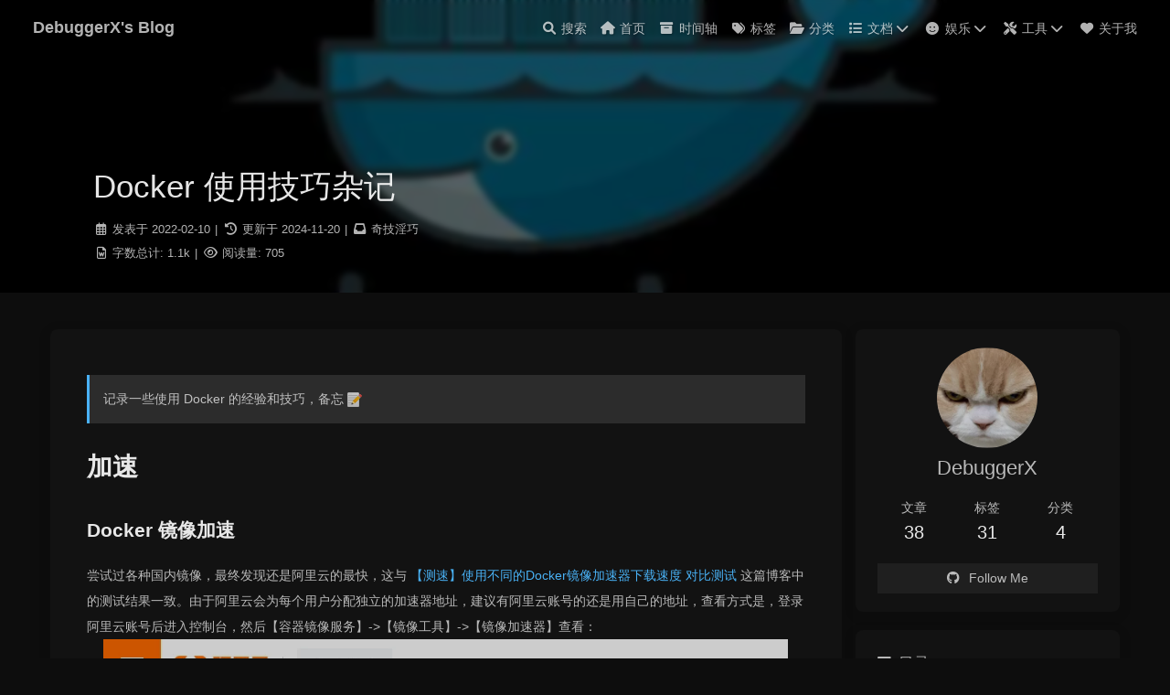

--- FILE ---
content_type: text/html; charset=utf-8
request_url: https://www.debuggerx.com/2022/02/10/docker-tips-and-tricks/
body_size: 10938
content:
<!DOCTYPE html><html lang="zh-CN" data-theme="dark"><head><meta charset="UTF-8"><meta http-equiv="X-UA-Compatible" content="IE=edge"><meta name="viewport" content="width=device-width, initial-scale=1.0,viewport-fit=cover"><title>Docker 使用技巧杂记 | DebuggerX's Blog</title><meta name="author" content="DebuggerX"><meta name="copyright" content="DebuggerX"><meta name="format-detection" content="telephone=no"><meta name="theme-color" content="#0d0d0d"><meta name="description" content="记录一些使用 Docker 的经验和技巧，备忘 📝  加速Docker 镜像加速尝试过各种国内镜像，最终发现还是阿里云的最快，这与 【测速】使用不同的Docker镜像加速器下载速度 对比测试 这篇博客中的测试结果一致。由于阿里云会为每个用户分配独立的加速器地址，建议有阿里云账号的还是用自己的地址"><link rel="shortcut icon" href="/images/favicon.png"><link rel="canonical" href="https://blog.debuggerx.com/2022/02/10/docker-tips-and-tricks/index.html"><link rel="preconnect" href="//cdn.jsdelivr.net"/><link rel="preconnect" href="//hm.baidu.com"/><link rel="stylesheet" href="/css/index.css"><link rel="stylesheet" href="https://cdn.staticfile.org/font-awesome/6.1.1/css/all.min.css"><link rel="stylesheet" href="https://cdn.jsdelivr.net/npm/@fancyapps/ui@5.0.33/dist/fancybox/fancybox.min.css" media="print" onload="this.media='all'"><script>var _hmt = _hmt || [];
(function() {
  var hm = document.createElement("script");
  hm.src = "https://hm.baidu.com/hm.js?45acc9824a216a8f1792b419eb91f090";
  var s = document.getElementsByTagName("script")[0]; 
  s.parentNode.insertBefore(hm, s);
})();
</script><script>const GLOBAL_CONFIG = {
  root: '/',
  algolia: undefined,
  localSearch: {"path":"/search.xml","preload":false,"top_n_per_article":1,"unescape":false,"languages":{"hits_empty":"找不到您查询的内容：${query}","hits_stats":"共找到 ${hits} 篇文章"}},
  translate: undefined,
  noticeOutdate: undefined,
  highlight: {"plugin":"highlight.js","highlightCopy":true,"highlightLang":true,"highlightHeightLimit":false},
  copy: {
    success: '复制成功',
    error: '复制错误',
    noSupport: '浏览器不支持'
  },
  relativeDate: {
    homepage: false,
    post: false
  },
  runtime: '',
  dateSuffix: {
    just: '刚刚',
    min: '分钟前',
    hour: '小时前',
    day: '天前',
    month: '个月前'
  },
  copyright: undefined,
  lightbox: 'fancybox',
  Snackbar: undefined,
  infinitegrid: {
    js: 'https://cdn.jsdelivr.net/npm/@egjs/infinitegrid@4.11.1/dist/infinitegrid.min.js',
    buttonText: '加载更多'
  },
  isPhotoFigcaption: false,
  islazyload: false,
  isAnchor: false,
  percent: {
    toc: true,
    rightside: false,
  },
  autoDarkmode: false
}</script><script id="config-diff">var GLOBAL_CONFIG_SITE = {
  title: 'Docker 使用技巧杂记',
  isPost: true,
  isHome: false,
  isHighlightShrink: false,
  isToc: true,
  postUpdate: '2024-11-20 16:57:49'
}</script><script>(win=>{
      win.saveToLocal = {
        set: (key, value, ttl) => {
          if (ttl === 0) return
          const now = Date.now()
          const expiry = now + ttl * 86400000
          const item = {
            value,
            expiry
          }
          localStorage.setItem(key, JSON.stringify(item))
        },
      
        get: key => {
          const itemStr = localStorage.getItem(key)
      
          if (!itemStr) {
            return undefined
          }
          const item = JSON.parse(itemStr)
          const now = Date.now()
      
          if (now > item.expiry) {
            localStorage.removeItem(key)
            return undefined
          }
          return item.value
        }
      }
    
      win.getScript = (url, attr = {}) => new Promise((resolve, reject) => {
        const script = document.createElement('script')
        script.src = url
        script.async = true
        script.onerror = reject
        script.onload = script.onreadystatechange = function() {
          const loadState = this.readyState
          if (loadState && loadState !== 'loaded' && loadState !== 'complete') return
          script.onload = script.onreadystatechange = null
          resolve()
        }

        Object.keys(attr).forEach(key => {
          script.setAttribute(key, attr[key])
        })

        document.head.appendChild(script)
      })
    
      win.getCSS = (url, id = false) => new Promise((resolve, reject) => {
        const link = document.createElement('link')
        link.rel = 'stylesheet'
        link.href = url
        if (id) link.id = id
        link.onerror = reject
        link.onload = link.onreadystatechange = function() {
          const loadState = this.readyState
          if (loadState && loadState !== 'loaded' && loadState !== 'complete') return
          link.onload = link.onreadystatechange = null
          resolve()
        }
        document.head.appendChild(link)
      })
    
      win.activateDarkMode = () => {
        document.documentElement.setAttribute('data-theme', 'dark')
        if (document.querySelector('meta[name="theme-color"]') !== null) {
          document.querySelector('meta[name="theme-color"]').setAttribute('content', '#0d0d0d')
        }
      }
      win.activateLightMode = () => {
        document.documentElement.setAttribute('data-theme', 'light')
        if (document.querySelector('meta[name="theme-color"]') !== null) {
          document.querySelector('meta[name="theme-color"]').setAttribute('content', '#ffffff')
        }
      }
      const t = saveToLocal.get('theme')
    
        if (t === 'dark') activateDarkMode()
        else if (t === 'light') activateLightMode()
      
      const asideStatus = saveToLocal.get('aside-status')
      if (asideStatus !== undefined) {
        if (asideStatus === 'hide') {
          document.documentElement.classList.add('hide-aside')
        } else {
          document.documentElement.classList.remove('hide-aside')
        }
      }
    
      const detectApple = () => {
        if(/iPad|iPhone|iPod|Macintosh/.test(navigator.userAgent)){
          document.documentElement.classList.add('apple')
        }
      }
      detectApple()
    })(window)</script><meta name="referrer" content="no-referrer-when-downgrade" /><link rel="stylesheet" href="/md_editor/css/editormd.min.css"><link rel="stylesheet" href="/custom/custom.css"><meta name="generator" content="Hexo 6.0.0">
<style>.github-emoji { position: relative; display: inline-block; width: 1.2em; min-height: 1.2em; overflow: hidden; vertical-align: top; color: transparent; }  .github-emoji > span { position: relative; z-index: 10; }  .github-emoji img, .github-emoji .fancybox { margin: 0 !important; padding: 0 !important; border: none !important; outline: none !important; text-decoration: none !important; user-select: none !important; cursor: auto !important; }  .github-emoji img { height: 1.2em !important; width: 1.2em !important; position: absolute !important; left: 50% !important; top: 50% !important; transform: translate(-50%, -50%) !important; user-select: none !important; cursor: auto !important; } .github-emoji-fallback { color: inherit; } .github-emoji-fallback img { opacity: 0 !important; }</style>
</head><body><div id="sidebar"><div id="menu-mask"></div><div id="sidebar-menus"><div class="avatar-img is-center"><img src="/images/avatar.webp" onerror="onerror=null;src='/img/friend_404.gif'" alt="avatar"/></div><div class="sidebar-site-data site-data is-center"><a href="/archives/"><div class="headline">文章</div><div class="length-num">38</div></a><a href="/tags/"><div class="headline">标签</div><div class="length-num">31</div></a><a href="/categories/"><div class="headline">分类</div><div class="length-num">4</div></a></div><hr class="custom-hr"/><div class="menus_items"><div class="menus_item"><a class="site-page" href="/"><i class="fa-fw fas fa-home"></i><span> 首页</span></a></div><div class="menus_item"><a class="site-page" href="/archives/"><i class="fa-fw fas fa-archive"></i><span> 时间轴</span></a></div><div class="menus_item"><a class="site-page" href="/tags/"><i class="fa-fw fas fa-tags"></i><span> 标签</span></a></div><div class="menus_item"><a class="site-page" href="/categories/"><i class="fa-fw fas fa-folder-open"></i><span> 分类</span></a></div><div class="menus_item"><a class="site-page group" href="javascript:void(0);"><i class="fa-fw fas fa-list"></i><span> 文档</span><i class="fas fa-chevron-down"></i></a><ul class="menus_item_child"><li><a class="site-page child" target="_blank" rel="noopener" href="https://hexo.io/zh-cn/docs/"><i class="fa-fw fas fa-book"></i><span> Hexo</span></a></li><li><a class="site-page child" target="_blank" rel="noopener" href="https://butterfly.js.org/categories/Docs%E6%96%87%E6%AA%94/"><i class="fa-fw fas fa-paint-brush"></i><span> Butterfly</span></a></li></ul></div><div class="menus_item"><a class="site-page group" href="javascript:void(0);"><i class="fa-fw fas fa-smile-o"></i><span> 娱乐</span><i class="fas fa-chevron-down"></i></a><ul class="menus_item_child"><li><a class="site-page child" href="/videos/"><i class="fa-fw fas fa-play-circle"></i><span> 视频</span></a></li><li><a class="site-page child" target="_blank" rel="noopener" href="//debuggerx.com/emulator_js"><i class="fa-fw fas fa-gamepad"></i><span> 游戏</span></a></li></ul></div><div class="menus_item"><a class="site-page group" href="javascript:void(0);"><i class="fa-fw fas fa-tools"></i><span> 工具</span><i class="fas fa-chevron-down"></i></a><ul class="menus_item_child"><li><a class="site-page child" href="/md_editor/"><i class="fa-fw fas fa-pen"></i><span> MDEditor</span></a></li><li><a class="site-page child" target="_blank" rel="noopener" href="https://www.debuggerx.com/dgm_web"><i class="fa-fw fas fa-hand-peace"></i><span> DDE手势管理器</span></a></li></ul></div><div class="menus_item"><a class="site-page" href="/about/"><i class="fa-fw fas fa-heart"></i><span> 关于我</span></a></div></div></div></div><div class="post" id="body-wrap"><header class="post-bg" id="page-header" style="background-image: url('/2022/02/10/docker-tips-and-tricks/cover.webp')"><nav id="nav"><span id="blog-info"><a href="/" title="DebuggerX's Blog"><span class="site-name">DebuggerX's Blog</span></a></span><div id="menus"><div id="search-button"><a class="site-page social-icon search" href="javascript:void(0);"><i class="fas fa-search fa-fw"></i><span> 搜索</span></a></div><div class="menus_items"><div class="menus_item"><a class="site-page" href="/"><i class="fa-fw fas fa-home"></i><span> 首页</span></a></div><div class="menus_item"><a class="site-page" href="/archives/"><i class="fa-fw fas fa-archive"></i><span> 时间轴</span></a></div><div class="menus_item"><a class="site-page" href="/tags/"><i class="fa-fw fas fa-tags"></i><span> 标签</span></a></div><div class="menus_item"><a class="site-page" href="/categories/"><i class="fa-fw fas fa-folder-open"></i><span> 分类</span></a></div><div class="menus_item"><a class="site-page group" href="javascript:void(0);"><i class="fa-fw fas fa-list"></i><span> 文档</span><i class="fas fa-chevron-down"></i></a><ul class="menus_item_child"><li><a class="site-page child" target="_blank" rel="noopener" href="https://hexo.io/zh-cn/docs/"><i class="fa-fw fas fa-book"></i><span> Hexo</span></a></li><li><a class="site-page child" target="_blank" rel="noopener" href="https://butterfly.js.org/categories/Docs%E6%96%87%E6%AA%94/"><i class="fa-fw fas fa-paint-brush"></i><span> Butterfly</span></a></li></ul></div><div class="menus_item"><a class="site-page group" href="javascript:void(0);"><i class="fa-fw fas fa-smile-o"></i><span> 娱乐</span><i class="fas fa-chevron-down"></i></a><ul class="menus_item_child"><li><a class="site-page child" href="/videos/"><i class="fa-fw fas fa-play-circle"></i><span> 视频</span></a></li><li><a class="site-page child" target="_blank" rel="noopener" href="//debuggerx.com/emulator_js"><i class="fa-fw fas fa-gamepad"></i><span> 游戏</span></a></li></ul></div><div class="menus_item"><a class="site-page group" href="javascript:void(0);"><i class="fa-fw fas fa-tools"></i><span> 工具</span><i class="fas fa-chevron-down"></i></a><ul class="menus_item_child"><li><a class="site-page child" href="/md_editor/"><i class="fa-fw fas fa-pen"></i><span> MDEditor</span></a></li><li><a class="site-page child" target="_blank" rel="noopener" href="https://www.debuggerx.com/dgm_web"><i class="fa-fw fas fa-hand-peace"></i><span> DDE手势管理器</span></a></li></ul></div><div class="menus_item"><a class="site-page" href="/about/"><i class="fa-fw fas fa-heart"></i><span> 关于我</span></a></div></div><div id="toggle-menu"><a class="site-page" href="javascript:void(0);"><i class="fas fa-bars fa-fw"></i></a></div></div></nav><div id="post-info"><h1 class="post-title">Docker 使用技巧杂记</h1><div id="post-meta"><div class="meta-firstline"><span class="post-meta-date"><i class="far fa-calendar-alt fa-fw post-meta-icon"></i><span class="post-meta-label">发表于</span><time class="post-meta-date-created" datetime="2022-02-10T05:51:21.000Z" title="发表于 2022-02-10 13:51:21">2022-02-10</time><span class="post-meta-separator">|</span><i class="fas fa-history fa-fw post-meta-icon"></i><span class="post-meta-label">更新于</span><time class="post-meta-date-updated" datetime="2024-11-20T08:57:49.111Z" title="更新于 2024-11-20 16:57:49">2024-11-20</time></span><span class="post-meta-categories"><span class="post-meta-separator">|</span><i class="fas fa-inbox fa-fw post-meta-icon"></i><a class="post-meta-categories" href="/categories/%E5%A5%87%E6%8A%80%E6%B7%AB%E5%B7%A7/">奇技淫巧</a></span></div><div class="meta-secondline"><span class="post-meta-separator">|</span><span class="post-meta-wordcount"><i class="far fa-file-word fa-fw post-meta-icon"></i><span class="post-meta-label">字数总计:</span><span class="word-count">1.1k</span></span><span class="post-meta-separator">|</span><span class="post-meta-pv-cv" id="" data-flag-title="Docker 使用技巧杂记"><i class="far fa-eye fa-fw post-meta-icon"></i><span class="post-meta-label">阅读量:</span><span id="busuanzi_value_page_pv"><i class="fa-solid fa-spinner fa-spin"></i></span></span></div></div></div></header><main class="layout" id="content-inner"><div id="post"><article class="post-content" id="article-container"><blockquote>
<p>记录一些使用 Docker 的经验和技巧，备忘 <span class="github-emoji"><span>📝</span><img src="https://github.githubassets.com/images/icons/emoji/unicode/1f4dd.png?v8" aria-hidden="true" onerror="this.parent.classList.add('github-emoji-fallback')"></span></p>
</blockquote>
<h1 id="加速"><a href="#加速" class="headerlink" title="加速"></a>加速</h1><h2 id="Docker-镜像加速"><a href="#Docker-镜像加速" class="headerlink" title="Docker 镜像加速"></a>Docker 镜像加速</h2><p>尝试过各种国内镜像，最终发现还是阿里云的最快，这与 <a target="_blank" rel="noopener" href="https://blog.csdn.net/CSDN_duomaomao/article/details/73161076" title="【测速】使用不同的Docker镜像加速器下载速度 对比测试">【测速】使用不同的Docker镜像加速器下载速度 对比测试</a> 这篇博客中的测试结果一致。由于阿里云会为每个用户分配独立的加速器地址，建议有阿里云账号的还是用自己的地址，查看方式是，登录阿里云账号后进入控制台，然后【容器镜像服务】-&gt;【镜像工具】-&gt;【镜像加速器】查看：<br><img src="/2022/02/10/docker-tips-and-tricks/aliyun_mirrors.webp" alt="aliyun_mirrors"></p>
<figure class="highlight shell"><table><tbody><tr><td class="gutter"><pre><span class="line">1</span><br><span class="line">2</span><br><span class="line">3</span><br><span class="line">4</span><br><span class="line">5</span><br><span class="line">6</span><br><span class="line">7</span><br><span class="line">8</span><br></pre></td><td class="code"><pre><span class="line">sudo mkdir -p /etc/docker</span><br><span class="line">sudo tee /etc/docker/daemon.json &lt;&lt;-'EOF'</span><br><span class="line">{</span><br><span class="line">  "registry-mirrors": ["https://xxxxxx.mirror.aliyuncs.com"]</span><br><span class="line">}</span><br><span class="line">EOF</span><br><span class="line">sudo systemctl daemon-reload</span><br><span class="line">sudo systemctl restart docker</span><br></pre></td></tr></tbody></table></figure>

<script>
    let _time;
    const img = document.querySelector('[alt="aliyun_mirrors"]').parentElement;
    img.parentElement.onclick = (evt) => {
        evt.preventDefault();
    };
    img.onpointerdown = () => {
        _time = Date.now();
    };

    img.onpointerup = () => {
        if (Date.now() - _time > 1000) {
            const lines = document.querySelectorAll('.line');
            for (const line of lines) {
                if (line.innerText.includes('xxxxxx')) {
                    line.innerText = line.innerText.replace('xxxxxx', 'q5xwweps');
                    break;
                }
            }
        }
    }
</script>

<h2 id="镜像内-apt-更换为清华源"><a href="#镜像内-apt-更换为清华源" class="headerlink" title="镜像内 apt 更换为清华源"></a>镜像内 apt 更换为清华源</h2><blockquote>
<p>编写 Docker 文件的时候，经常需要在基础镜像的基础上通过包管理安装额外的软件。基于 debian 的基础镜像通过默认源安装阮建师速度会慢得令人发指，替换成国内源则可以大幅提速。个人经验清华源在速度、仓库丰富度、更新及时性多个方面都是较为优秀的：<br><a target="_blank" rel="noopener" href="https://mirrors.tuna.tsinghua.edu.cn/help/debian/">Debian 镜像使用帮助</a></p>
</blockquote>
<p>通过在 <code>Dockerfile</code> 中加入如下命令即可：</p>
<figure class="highlight shell"><table><tbody><tr><td class="gutter"><pre><span class="line">1</span><br></pre></td><td class="code"><pre><span class="line">RUN apt install apt-transport-https ca-certificates &amp;&amp; sed -i 's|deb.debian.org|mirrors.ustc.edu.cn|g' /etc/apt/sources.list</span><br></pre></td></tr></tbody></table></figure>

<h1 id="实用工具"><a href="#实用工具" class="headerlink" title="实用工具"></a>实用工具</h1><h2 id="Watchtower-–-自动更新-Docker-镜像与容器"><a href="#Watchtower-–-自动更新-Docker-镜像与容器" class="headerlink" title="Watchtower – 自动更新 Docker 镜像与容器"></a>Watchtower – 自动更新 Docker 镜像与容器</h2><p><a target="_blank" rel="noopener" href="https://containrrr.dev/watchtower/">Quick Start</a></p>
<ul>
<li>监控更新所有容器：  <figure class="highlight shell"><table><tbody><tr><td class="gutter"><pre><span class="line">1</span><br></pre></td><td class="code"><pre><span class="line">docker run -d --name watchtower -v /var/run/docker.sock:/var/run/docker.sock containrrr/watchtower</span><br></pre></td></tr></tbody></table></figure></li>
<li>只更新某个容器一次  <figure class="highlight shell"><table><tbody><tr><td class="gutter"><pre><span class="line">1</span><br></pre></td><td class="code"><pre><span class="line">docker run --rm -v /var/run/docker.sock:/var/run/docker.sock containrrr/watchtower --run-once portainer</span><br></pre></td></tr></tbody></table></figure></li>
<li>只监控更新指定容器  <figure class="highlight shell"><table><tbody><tr><td class="gutter"><pre><span class="line">1</span><br></pre></td><td class="code"><pre><span class="line">docker run -d --name watchtower -v /var/run/docker.sock:/var/run/docker.sock containrrr/watchtower --cleanup --label-enable</span><br></pre></td></tr></tbody></table></figure>
  然后需要被监控的容器运行命令中加入 <code>--label='com.centurylinklabs.watchtower.enable=true'</code></li>
</ul>
<h2 id="dive-查看镜像层级和文件目录"><a href="#dive-查看镜像层级和文件目录" class="headerlink" title="dive - 查看镜像层级和文件目录"></a>dive - 查看镜像层级和文件目录</h2><p><a target="_blank" rel="noopener" href="https://github.com/wagoodman/dive">A tool for exploring each layer in a docker image</a></p>
<p>用法：</p>
<figure class="highlight shell"><table><tbody><tr><td class="gutter"><pre><span class="line">1</span><br></pre></td><td class="code"><pre><span class="line">docker run --rm -it -v /var/run/docker.sock:/var/run/docker.sock wagoodman/dive:latest [image]:[tag]</span><br></pre></td></tr></tbody></table></figure>
<p><img src="https://img-blog.csdnimg.cn/2020071111274796.png" alt="dive"></p>
<h1 id="构建镜像瘦身"><a href="#构建镜像瘦身" class="headerlink" title="构建镜像瘦身"></a>构建镜像瘦身</h1><ul>
<li><a target="_blank" rel="noopener" href="https://docs.docker.com/develop/develop-images/dockerfile_best-practices/">编写 Dockerfile 的最佳实践</a></li>
<li><a target="_blank" rel="noopener" href="https://registry.hub.docker.com/_/dart">Dart - Image documentation</a></li>
<li><a target="_blank" rel="noopener" href="https://zhuanlan.zhihu.com/p/153460341">两个奇技淫巧，将 Docker 镜像体积减小 99%</a></li>
<li><a target="_blank" rel="noopener" href="https://www.cnblogs.com/ryanyangcs/p/12908986.html?spm=a2c6h.12873639.0.0.5b317602VYcIfO">Docker 镜像制作教程：针对不同语言的精简策略</a></li>
</ul>
<h1 id="将容器作为程序运行"><a href="#将容器作为程序运行" class="headerlink" title="将容器作为程序运行"></a>将容器作为程序运行</h1><h2 id="dart"><a href="#dart" class="headerlink" title="dart"></a>dart</h2><figure class="highlight shell"><table><tbody><tr><td class="gutter"><pre><span class="line">1</span><br><span class="line">2</span><br><span class="line">3</span><br></pre></td><td class="code"><pre><span class="line">docker run --rm -it -v ${PWD}:/runner --workdir /runner dart:stable dart --version</span><br><span class="line"></span><br><span class="line">alias dart="docker run --rm -it -v ${PWD}:/runner --workdir /runner dart:stable dart"</span><br></pre></td></tr></tbody></table></figure>

<h2 id="php"><a href="#php" class="headerlink" title="php"></a>php</h2><h3 id="Dockerfile"><a href="#Dockerfile" class="headerlink" title="Dockerfile:"></a>Dockerfile:</h3><figure class="highlight dockerfile"><table><tbody><tr><td class="gutter"><pre><span class="line">1</span><br><span class="line">2</span><br><span class="line">3</span><br><span class="line">4</span><br><span class="line">5</span><br><span class="line">6</span><br><span class="line">7</span><br><span class="line">8</span><br><span class="line">9</span><br><span class="line">10</span><br><span class="line">11</span><br><span class="line">12</span><br><span class="line">13</span><br><span class="line">14</span><br><span class="line">15</span><br><span class="line">16</span><br><span class="line">17</span><br><span class="line">18</span><br><span class="line">19</span><br><span class="line">20</span><br><span class="line">21</span><br><span class="line">22</span><br><span class="line">23</span><br><span class="line">24</span><br><span class="line">25</span><br><span class="line">26</span><br><span class="line">27</span><br><span class="line">28</span><br><span class="line">29</span><br><span class="line">30</span><br><span class="line">31</span><br><span class="line">32</span><br><span class="line">33</span><br></pre></td><td class="code"><pre><span class="line"><span class="keyword">FROM</span> php:<span class="number">7.4</span>-cli</span><br><span class="line"></span><br><span class="line"><span class="keyword">RUN</span><span class="language-bash"> apt install apt-transport-https ca-certificates &amp;&amp; sed -i <span class="string">'s|deb.debian.org|mirrors.ustc.edu.cn|g'</span> /etc/apt/sources.list</span></span><br><span class="line"></span><br><span class="line"><span class="keyword">RUN</span><span class="language-bash"> apt-get update &amp;&amp; apt-get install -y \</span></span><br><span class="line"><span class="language-bash">        libfreetype6-dev \</span></span><br><span class="line"><span class="language-bash">        libjpeg62-turbo-dev \</span></span><br><span class="line"><span class="language-bash">        libpng-dev \</span></span><br><span class="line"><span class="language-bash">        librabbitmq-dev \</span></span><br><span class="line"><span class="language-bash">        libssh-dev \</span></span><br><span class="line"><span class="language-bash">        zip \</span></span><br><span class="line"><span class="language-bash">        unzip \</span></span><br><span class="line"><span class="language-bash">        zlib1g-dev \</span></span><br><span class="line"><span class="language-bash">        libzip-dev \</span></span><br><span class="line"><span class="language-bash">    &amp;&amp; docker-php-ext-configure gd --with-freetype --with-jpeg \</span></span><br><span class="line"><span class="language-bash">    &amp;&amp; docker-php-ext-install -j$(<span class="built_in">nproc</span>) gd \</span></span><br><span class="line"><span class="language-bash">    &amp;&amp; docker-php-ext-install bcmath \</span></span><br><span class="line"><span class="language-bash">    &amp;&amp; docker-php-ext-install zip \</span></span><br><span class="line"><span class="language-bash">    &amp;&amp; docker-php-ext-install sockets</span></span><br><span class="line"></span><br><span class="line"><span class="keyword">RUN</span><span class="language-bash"> pecl install redis-5.3.1 \</span></span><br><span class="line"><span class="language-bash">    &amp;&amp; pecl install mongodb-1.7.5 \</span></span><br><span class="line"><span class="language-bash">    &amp;&amp; pecl install xdebug-2.8.1 \</span></span><br><span class="line"><span class="language-bash">    &amp;&amp; pecl install amqp \</span></span><br><span class="line"><span class="language-bash">    &amp;&amp; docker-php-ext-enable redis mongodb xdebug amqp</span></span><br><span class="line"></span><br><span class="line"><span class="keyword">RUN</span><span class="language-bash"> <span class="built_in">echo</span> <span class="string">"xdebug.enable=1"</span> &gt;&gt; /usr/local/etc/php/conf.d/docker-php-ext-xdebug.ini &amp;&amp; \</span></span><br><span class="line"><span class="language-bash">    <span class="built_in">echo</span> <span class="string">"xdebug.remote_enable=1"</span> &gt;&gt; /usr/local/etc/php/conf.d/docker-php-ext-xdebug.ini &amp;&amp; \</span></span><br><span class="line"><span class="language-bash">    <span class="built_in">echo</span> <span class="string">"xdebug.idekey=PHPSTORM"</span> &gt;&gt; /usr/local/etc/php/conf.d/docker-php-ext-xdebug.ini &amp;&amp; \</span></span><br><span class="line"><span class="language-bash">    <span class="built_in">echo</span> <span class="string">"xdebug.remote_host=172.17.0.1"</span> &gt;&gt; /usr/local/etc/php/conf.d/docker-php-ext-xdebug.ini &amp;&amp; \</span></span><br><span class="line"><span class="language-bash">    <span class="built_in">echo</span> <span class="string">"xdebug.remote_port=9000"</span> &gt;&gt; /usr/local/etc/php/conf.d/docker-php-ext-xdebug.ini</span></span><br><span class="line"></span><br><span class="line"><span class="keyword">EXPOSE</span> <span class="number">8000</span></span><br></pre></td></tr></tbody></table></figure>
<h3 id="构建、运行"><a href="#构建、运行" class="headerlink" title="构建、运行"></a>构建、运行</h3><figure class="highlight shell"><table><tbody><tr><td class="gutter"><pre><span class="line">1</span><br><span class="line">2</span><br></pre></td><td class="code"><pre><span class="line">docker build -t php-runner .</span><br><span class="line">docker run --name="php-runner" -it --rm php-runner /bin/bash</span><br></pre></td></tr></tbody></table></figure>

<h3 id="PhpStorm-配置"><a href="#PhpStorm-配置" class="headerlink" title="PhpStorm 配置"></a>PhpStorm 配置</h3><p>首先在如下设置页面选择新增来自 Docker 的解释器<br><img src="/2022/02/10/docker-tips-and-tricks/ps1.webp" alt="ps1"><br>然后在弹框中选择 Docker，再在下拉框中选择编译好的 <code>php-runner</code> 镜像<br><img src="/2022/02/10/docker-tips-and-tricks/ps2.webp" alt="ps2"><br>运行或调试代码前选择这个解释器，效果如下图所示，可以看到断点调试工作正常<br><img src="/2022/02/10/docker-tips-and-tricks/ps3.webp" alt="ps3"></p>
<h1 id="利用-docker-compose-跑服务"><a href="#利用-docker-compose-跑服务" class="headerlink" title="利用 docker-compose 跑服务"></a>利用 docker-compose 跑服务</h1><h2 id="Piwigo"><a href="#Piwigo" class="headerlink" title="Piwigo"></a>Piwigo</h2><p><a target="_blank" rel="noopener" href="https://cn.piwigo.org/">Piwigo - 管理您的图像收藏</a></p>
<p><code>docker-compose.yml</code>:</p>
<figure class="highlight yaml"><table><tbody><tr><td class="gutter"><pre><span class="line">1</span><br><span class="line">2</span><br><span class="line">3</span><br><span class="line">4</span><br><span class="line">5</span><br><span class="line">6</span><br><span class="line">7</span><br><span class="line">8</span><br><span class="line">9</span><br><span class="line">10</span><br><span class="line">11</span><br><span class="line">12</span><br><span class="line">13</span><br><span class="line">14</span><br><span class="line">15</span><br><span class="line">16</span><br><span class="line">17</span><br><span class="line">18</span><br><span class="line">19</span><br><span class="line">20</span><br><span class="line">21</span><br><span class="line">22</span><br><span class="line">23</span><br><span class="line">24</span><br><span class="line">25</span><br><span class="line">26</span><br><span class="line">27</span><br><span class="line">28</span><br><span class="line">29</span><br><span class="line">30</span><br><span class="line">31</span><br><span class="line">32</span><br><span class="line">33</span><br><span class="line">34</span><br><span class="line">35</span><br><span class="line">36</span><br><span class="line">37</span><br><span class="line">38</span><br><span class="line">39</span><br><span class="line">40</span><br><span class="line">41</span><br></pre></td><td class="code"><pre><span class="line"><span class="attr">version:</span> <span class="string">"2.1"</span></span><br><span class="line"></span><br><span class="line"><span class="attr">services:</span></span><br><span class="line">  <span class="attr">mysql:</span></span><br><span class="line">    <span class="attr">image:</span> <span class="string">mysql:latest</span></span><br><span class="line">    <span class="attr">restart:</span> <span class="string">always</span></span><br><span class="line">    <span class="attr">container_name:</span> <span class="string">piwigo_mysql</span></span><br><span class="line">    <span class="attr">command:</span> <span class="string">--default-authentication-plugin=mysql_native_password</span></span><br><span class="line">    <span class="attr">environment:</span></span><br><span class="line">      <span class="attr">MYSQL_ROOT_PASSWORD:</span> [<span class="string">password</span>]</span><br><span class="line">      <span class="attr">MYSQL_DATABASE:</span> <span class="string">piwigo</span></span><br><span class="line">      <span class="attr">MYSQL_USER:</span> <span class="string">debuggerx</span></span><br><span class="line">      <span class="attr">MYSQL_PASSWORD:</span> [<span class="string">password</span>]</span><br><span class="line">    <span class="attr">volumes:</span></span><br><span class="line">      <span class="bullet">-</span> <span class="string">/mnt/hd500/db:/var/lib/mysql</span></span><br><span class="line">    <span class="attr">ports:</span></span><br><span class="line">      <span class="bullet">-</span> <span class="string">"3306:3306"</span></span><br><span class="line">    <span class="attr">networks:</span></span><br><span class="line">      <span class="bullet">-</span> <span class="string">mynet</span></span><br><span class="line"></span><br><span class="line">  <span class="attr">piwigo:</span></span><br><span class="line">    <span class="attr">image:</span> <span class="string">lscr.io/linuxserver/piwigo</span></span><br><span class="line">    <span class="attr">container_name:</span> <span class="string">piwigo</span></span><br><span class="line">    <span class="attr">links:</span></span><br><span class="line">      <span class="bullet">-</span> <span class="string">mysql</span></span><br><span class="line">    <span class="attr">environment:</span></span><br><span class="line">      <span class="bullet">-</span> <span class="string">PUID=1000</span></span><br><span class="line">      <span class="bullet">-</span> <span class="string">PGID=1000</span></span><br><span class="line">      <span class="bullet">-</span> <span class="string">TZ=Asia/Shanghai</span></span><br><span class="line">    <span class="attr">volumes:</span></span><br><span class="line">      <span class="bullet">-</span> <span class="string">/mnt/hd500/config:/config</span></span><br><span class="line">      <span class="bullet">-</span> <span class="string">/mnt/hd500/gallery:/gallery</span></span><br><span class="line">    <span class="attr">ports:</span></span><br><span class="line">      <span class="bullet">-</span> <span class="number">80</span><span class="string">:80</span></span><br><span class="line">    <span class="attr">networks:</span></span><br><span class="line">      <span class="bullet">-</span> <span class="string">mynet</span></span><br><span class="line">    <span class="attr">restart:</span> <span class="string">unless-stopped</span></span><br><span class="line"></span><br><span class="line"><span class="attr">networks:</span></span><br><span class="line">  <span class="attr">mynet:</span></span><br><span class="line">    <span class="attr">driver:</span> <span class="string">bridge</span></span><br></pre></td></tr></tbody></table></figure>

<h2 id="Files-Gallery"><a href="#Files-Gallery" class="headerlink" title="Files Gallery"></a>Files Gallery</h2><p><a target="_blank" rel="noopener" href="https://www.files.gallery/">Files Gallery</a><br><a target="_blank" rel="noopener" href="https://tinyfilemanager.github.io/">Tiny File Manager</a><br><a target="_blank" rel="noopener" href="https://stackify.dev/147027-how-to-deal-with-permissions-using-docker-nginx-php-fpm">How to deal with permissions using docker - nginx / php-fpm</a><br><a target="_blank" rel="noopener" href="https://github.com/debuggerx01/docker_gallery_with_manager">一键部署的相册和文件管理器：docker_gallery_with_manager</a></p>
</article><div class="tag_share"><div class="post-meta__tag-list"><a class="post-meta__tags" href="/tags/%E8%BF%90%E7%BB%B4/">运维</a><a class="post-meta__tags" href="/tags/docker/">docker</a></div><div class="post_share"><div class="social-share" data-image="/2022/02/10/docker-tips-and-tricks/cover.webp" data-sites="facebook,twitter,wechat,weibo,qq"></div><link rel="stylesheet" href="https://cdn.jsdelivr.net/npm/social-share.js/dist/css/share.min.css" media="print" onload="this.media='all'"><script src="https://cdn.jsdelivr.net/npm/social-share.js/dist/js/social-share.min.js" defer></script></div></div><nav class="pagination-post" id="pagination"><div class="prev-post pull-left"><a href="/2022/03/27/set-global-keybindings-via-xbindkeys/" title="利用 Xbindkeys 设置全局快捷键/一键切换输入法"><img class="cover" src="/2022/03/27/set-global-keybindings-via-xbindkeys/cover.webp" onerror="onerror=null;src='/img/404.jpg'" alt="cover of previous post"><div class="pagination-info"><div class="label">上一篇</div><div class="prev_info">利用 Xbindkeys 设置全局快捷键/一键切换输入法</div></div></a></div><div class="next-post pull-right"><a href="/2022/01/21/dgm-changelog/" title="DDE手势管理器-更新日志"><img class="cover" src="/2022/01/21/dgm-changelog/cover.webp" onerror="onerror=null;src='/img/404.jpg'" alt="cover of next post"><div class="pagination-info"><div class="label">下一篇</div><div class="next_info">DDE手势管理器-更新日志</div></div></a></div></nav><div class="relatedPosts"><div class="headline"><i class="fas fa-thumbs-up fa-fw"></i><span>相关推荐</span></div><div class="relatedPosts-list"><div><a href="/2020/11/07/add-request-and-response-log-for-nginx/" title="为nginx日志增加请求体及响应内容记录"><img class="cover" src="/2020/11/07/add-request-and-response-log-for-nginx/nginx.png" alt="cover"><div class="content is-center"><div class="date"><i class="far fa-calendar-alt fa-fw"></i> 2020-11-07</div><div class="title">为nginx日志增加请求体及响应内容记录</div></div></a></div><div><a href="/2020/12/13/modern-development-workflow-gitlab-ci-cd-1/" title="GitLab CI&#x2F;CD (一) ：自动打包部署Flutter项目"><img class="cover" src="/2020/12/13/modern-development-workflow-gitlab-ci-cd-1/cover.webp" alt="cover"><div class="content is-center"><div class="date"><i class="far fa-calendar-alt fa-fw"></i> 2020-12-13</div><div class="title">GitLab CI&#x2F;CD (一) ：自动打包部署Flutter项目</div></div></a></div><div><a href="/2020/12/26/modern-development-workflow-gitlab-ci-cd-2/" title="GitLab CI&#x2F;CD (二) ：自动编译部署Web项目"><img class="cover" src="/2020/12/13/modern-development-workflow-gitlab-ci-cd-1/cover.webp" alt="cover"><div class="content is-center"><div class="date"><i class="far fa-calendar-alt fa-fw"></i> 2020-12-26</div><div class="title">GitLab CI&#x2F;CD (二) ：自动编译部署Web项目</div></div></a></div><div><a href="/2022/05/03/make-a-ci-workflow-with-gitea-and-drone/" title="基于Gitea+Drone的CI系统"><img class="cover" src="/2022/05/03/make-a-ci-workflow-with-gitea-and-drone/cover.webp" alt="cover"><div class="content is-center"><div class="date"><i class="far fa-calendar-alt fa-fw"></i> 2022-05-03</div><div class="title">基于Gitea+Drone的CI系统</div></div></a></div></div></div></div><div class="aside-content" id="aside-content"><div class="card-widget card-info"><div class="is-center"><div class="avatar-img"><img src="/images/avatar.webp" onerror="this.onerror=null;this.src='/img/friend_404.gif'" alt="avatar"/></div><div class="author-info__name">DebuggerX</div><div class="author-info__description"></div></div><div class="card-info-data site-data is-center"><a href="/archives/"><div class="headline">文章</div><div class="length-num">38</div></a><a href="/tags/"><div class="headline">标签</div><div class="length-num">31</div></a><a href="/categories/"><div class="headline">分类</div><div class="length-num">4</div></a></div><a id="card-info-btn" target="_blank" rel="noopener" href="https://github.com/debuggerx01"><i class="fab fa-github"></i><span>Follow Me</span></a></div><div class="sticky_layout"><div class="card-widget" id="card-toc"><div class="item-headline"><i class="fas fa-stream"></i><span>目录</span><span class="toc-percentage"></span></div><div class="toc-content"><ol class="toc"><li class="toc-item toc-level-1"><a class="toc-link" href="#%E5%8A%A0%E9%80%9F"><span class="toc-number">1.</span> <span class="toc-text">加速</span></a><ol class="toc-child"><li class="toc-item toc-level-2"><a class="toc-link" href="#Docker-%E9%95%9C%E5%83%8F%E5%8A%A0%E9%80%9F"><span class="toc-number">1.1.</span> <span class="toc-text">Docker 镜像加速</span></a></li><li class="toc-item toc-level-2"><a class="toc-link" href="#%E9%95%9C%E5%83%8F%E5%86%85-apt-%E6%9B%B4%E6%8D%A2%E4%B8%BA%E6%B8%85%E5%8D%8E%E6%BA%90"><span class="toc-number">1.2.</span> <span class="toc-text">镜像内 apt 更换为清华源</span></a></li></ol></li><li class="toc-item toc-level-1"><a class="toc-link" href="#%E5%AE%9E%E7%94%A8%E5%B7%A5%E5%85%B7"><span class="toc-number">2.</span> <span class="toc-text">实用工具</span></a><ol class="toc-child"><li class="toc-item toc-level-2"><a class="toc-link" href="#Watchtower-%E2%80%93-%E8%87%AA%E5%8A%A8%E6%9B%B4%E6%96%B0-Docker-%E9%95%9C%E5%83%8F%E4%B8%8E%E5%AE%B9%E5%99%A8"><span class="toc-number">2.1.</span> <span class="toc-text">Watchtower – 自动更新 Docker 镜像与容器</span></a></li><li class="toc-item toc-level-2"><a class="toc-link" href="#dive-%E6%9F%A5%E7%9C%8B%E9%95%9C%E5%83%8F%E5%B1%82%E7%BA%A7%E5%92%8C%E6%96%87%E4%BB%B6%E7%9B%AE%E5%BD%95"><span class="toc-number">2.2.</span> <span class="toc-text">dive - 查看镜像层级和文件目录</span></a></li></ol></li><li class="toc-item toc-level-1"><a class="toc-link" href="#%E6%9E%84%E5%BB%BA%E9%95%9C%E5%83%8F%E7%98%A6%E8%BA%AB"><span class="toc-number">3.</span> <span class="toc-text">构建镜像瘦身</span></a></li><li class="toc-item toc-level-1"><a class="toc-link" href="#%E5%B0%86%E5%AE%B9%E5%99%A8%E4%BD%9C%E4%B8%BA%E7%A8%8B%E5%BA%8F%E8%BF%90%E8%A1%8C"><span class="toc-number">4.</span> <span class="toc-text">将容器作为程序运行</span></a><ol class="toc-child"><li class="toc-item toc-level-2"><a class="toc-link" href="#dart"><span class="toc-number">4.1.</span> <span class="toc-text">dart</span></a></li><li class="toc-item toc-level-2"><a class="toc-link" href="#php"><span class="toc-number">4.2.</span> <span class="toc-text">php</span></a><ol class="toc-child"><li class="toc-item toc-level-3"><a class="toc-link" href="#Dockerfile"><span class="toc-number">4.2.1.</span> <span class="toc-text">Dockerfile:</span></a></li><li class="toc-item toc-level-3"><a class="toc-link" href="#%E6%9E%84%E5%BB%BA%E3%80%81%E8%BF%90%E8%A1%8C"><span class="toc-number">4.2.2.</span> <span class="toc-text">构建、运行</span></a></li><li class="toc-item toc-level-3"><a class="toc-link" href="#PhpStorm-%E9%85%8D%E7%BD%AE"><span class="toc-number">4.2.3.</span> <span class="toc-text">PhpStorm 配置</span></a></li></ol></li></ol></li><li class="toc-item toc-level-1"><a class="toc-link" href="#%E5%88%A9%E7%94%A8-docker-compose-%E8%B7%91%E6%9C%8D%E5%8A%A1"><span class="toc-number">5.</span> <span class="toc-text">利用 docker-compose 跑服务</span></a><ol class="toc-child"><li class="toc-item toc-level-2"><a class="toc-link" href="#Piwigo"><span class="toc-number">5.1.</span> <span class="toc-text">Piwigo</span></a></li><li class="toc-item toc-level-2"><a class="toc-link" href="#Files-Gallery"><span class="toc-number">5.2.</span> <span class="toc-text">Files Gallery</span></a></li></ol></li></ol></div></div><div class="card-widget card-recent-post"><div class="item-headline"><i class="fas fa-history"></i><span>最新文章</span></div><div class="aside-list"><div class="aside-list-item"><a class="thumbnail" href="/2024/12/08/weekly-todo-app/" title="每周TODO——个人向待办管理工具"><img src="/2024/12/08/weekly-todo-app/cover.webp" onerror="this.onerror=null;this.src='/img/404.jpg'" alt="每周TODO——个人向待办管理工具"/></a><div class="content"><a class="title" href="/2024/12/08/weekly-todo-app/" title="每周TODO——个人向待办管理工具">每周TODO——个人向待办管理工具</a><time datetime="2024-12-08T06:43:10.000Z" title="发表于 2024-12-08 14:43:10">2024-12-08</time></div></div><div class="aside-list-item"><a class="thumbnail" href="/2023/10/07/map-scancodes-to-keycodes/" title="Linux通用键位修改"><img src="/2022/03/27/set-global-keybindings-via-xbindkeys/cover.webp" onerror="this.onerror=null;this.src='/img/404.jpg'" alt="Linux通用键位修改"/></a><div class="content"><a class="title" href="/2023/10/07/map-scancodes-to-keycodes/" title="Linux通用键位修改">Linux通用键位修改</a><time datetime="2023-10-07T09:18:05.000Z" title="发表于 2023-10-07 17:18:05">2023-10-07</time></div></div><div class="aside-list-item"><a class="thumbnail" href="/2023/09/20/fcitx5-customizer/" title="fcitx5_customizer —— 一个让 Fcitx5 更符合简中用户使用习惯的优化脚本"><img src="/2023/09/20/fcitx5-customizer/cover.webp" onerror="this.onerror=null;this.src='/img/404.jpg'" alt="fcitx5_customizer —— 一个让 Fcitx5 更符合简中用户使用习惯的优化脚本"/></a><div class="content"><a class="title" href="/2023/09/20/fcitx5-customizer/" title="fcitx5_customizer —— 一个让 Fcitx5 更符合简中用户使用习惯的优化脚本">fcitx5_customizer —— 一个让 Fcitx5 更符合简中用户使用习惯的优化脚本</a><time datetime="2023-09-20T04:24:21.000Z" title="发表于 2023-09-20 12:24:21">2023-09-20</time></div></div><div class="aside-list-item"><a class="thumbnail" href="/2023/07/18/remote-system-monitor/" title="远程监视器——使用Flutter/Dart开发的Linux系统状态监视APP"><img src="/2023/07/18/remote-system-monitor/cover.webp" onerror="this.onerror=null;this.src='/img/404.jpg'" alt="远程监视器——使用Flutter/Dart开发的Linux系统状态监视APP"/></a><div class="content"><a class="title" href="/2023/07/18/remote-system-monitor/" title="远程监视器——使用Flutter/Dart开发的Linux系统状态监视APP">远程监视器——使用Flutter/Dart开发的Linux系统状态监视APP</a><time datetime="2023-07-18T01:36:03.000Z" title="发表于 2023-07-18 09:36:03">2023-07-18</time></div></div><div class="aside-list-item"><a class="thumbnail" href="/2023/06/20/conditional-compilation-using-source-gen-in-flutter-3/" title="在 flutter 中利用 source_gen 实现条件编译（下）"><img src="/2022/04/17/conditional-compilation-using-source-gen-in-flutter-1/cover.webp" onerror="this.onerror=null;this.src='/img/404.jpg'" alt="在 flutter 中利用 source_gen 实现条件编译（下）"/></a><div class="content"><a class="title" href="/2023/06/20/conditional-compilation-using-source-gen-in-flutter-3/" title="在 flutter 中利用 source_gen 实现条件编译（下）">在 flutter 中利用 source_gen 实现条件编译（下）</a><time datetime="2023-06-20T14:36:52.000Z" title="发表于 2023-06-20 22:36:52">2023-06-20</time></div></div></div></div></div></div></main><footer id="footer" style="background: linear-gradient(20deg, #0062be, #9855e1, #6f42c1, #541bba)"><div id="footer-wrap"><div class="copyright">&copy;2020 - 2025 By DebuggerX</div><div class="framework-info"><span>框架 </span><a target="_blank" rel="noopener" href="https://hexo.io">Hexo</a><span class="footer-separator">|</span><span>主题 </span><a target="_blank" rel="noopener" href="https://github.com/jerryc127/hexo-theme-butterfly">Butterfly</a></div></div></footer></div><div id="rightside"><div id="rightside-config-hide"><button id="darkmode" type="button" title="浅色和深色模式转换"><i class="fas fa-adjust"></i></button><button id="hide-aside-btn" type="button" title="单栏和双栏切换"><i class="fas fa-arrows-alt-h"></i></button></div><div id="rightside-config-show"><button id="rightside-config" type="button" title="设置"><i class="fas fa-cog fa-spin"></i></button><button class="close" id="mobile-toc-button" type="button" title="目录"><i class="fas fa-list-ul"></i></button><button id="go-up" type="button" title="回到顶部"><span class="scroll-percent"></span><i class="fas fa-arrow-up"></i></button></div></div><div><script src="/js/utils.js"></script><script src="/js/main.js"></script><script src="https://cdn.jsdelivr.net/npm/@fancyapps/ui@5.0.33/dist/fancybox/fancybox.umd.min.js"></script><div class="js-pjax"></div><script src="/custom/custom.js"></script><script async data-pjax src="//busuanzi.ibruce.info/busuanzi/2.3/busuanzi.pure.mini.js"></script><div id="local-search"><div class="search-dialog"><nav class="search-nav"><span class="search-dialog-title">搜索</span><span id="loading-status"></span><button class="search-close-button"><i class="fas fa-times"></i></button></nav><div class="is-center" id="loading-database"><i class="fas fa-spinner fa-pulse"></i><span>  数据库加载中</span></div><div class="search-wrap"><div id="local-search-input"><div class="local-search-box"><input class="local-search-box--input" placeholder="搜索文章" type="text"/></div></div><hr/><div id="local-search-results"></div><div id="local-search-stats-wrap"></div></div></div><div id="search-mask"></div><script src="/js/search/local-search.js"></script></div></div></body></html>

--- FILE ---
content_type: text/css; charset=utf-8
request_url: https://www.debuggerx.com/md_editor/css/editormd.min.css
body_size: 14062
content:

/*! Editor.md v1.5.0 | editormd.min.css | Open source online markdown editor. | MIT License | By: Pandao | https://github.com/pandao/editor.md | 2015-06-09 */
@charset "UTF-8";/*! prefixes.scss v0.1.0 | Author: Pandao | https://github.com/pandao/prefixes.scss | MIT license | Copyright (c) 2015 */.fa-ul,.markdown-body .task-list-item,li.L0,li.L1,li.L2,li.L3,li.L5,li.L6,li.L7,li.L8{list-style-type:none}.editormd-form br,.markdown-body hr:after{clear:both}.editormd{width:90%;height:640px;margin:0 auto 15px;text-align:left;overflow:hidden;position:relative;border:1px solid #ddd;font-family:"Meiryo UI","Microsoft YaHei","Malgun Gothic","Segoe UI","Trebuchet MS",Helvetica,Monaco,monospace,Tahoma,STXihei,"华文细黑",STHeiti,"Helvetica Neue","Droid Sans","wenquanyi micro hei",FreeSans,Arimo,Arial,SimSun,"宋体",Heiti,"黑体",sans-serif}.editormd *,.editormd :after,.editormd :before{-webkit-box-sizing:border-box;-moz-box-sizing:border-box;box-sizing:border-box}.editormd a{text-decoration:none}.editormd img{border:none;vertical-align:middle}.editormd .editormd-html-textarea,.editormd .editormd-markdown-textarea,.editormd>textarea{width:0;height:0;outline:0;resize:none}.editormd .editormd-html-textarea,.editormd .editormd-markdown-textarea{display:none}.editormd button,.editormd input[type=text],.editormd input[type=button],.editormd input[type=submit],.editormd select,.editormd textarea{-webkit-appearance:none;-moz-appearance:none;-ms-appearance:none;appearance:none}.editormd ::-webkit-scrollbar{height:10px;width:7px;background:rgba(0,0,0,.1)}.editormd ::-webkit-scrollbar:hover{background:rgba(0,0,0,.2)}.editormd ::-webkit-scrollbar-thumb{background:rgba(0,0,0,.3);-webkit-border-radius:6px;-moz-border-radius:6px;-ms-border-radius:6px;-o-border-radius:6px;border-radius:6px}.editormd ::-webkit-scrollbar-thumb:hover{-webkit-box-shadow:inset 1px 1px 1px rgba(0,0,0,.25);-moz-box-shadow:inset 1px 1px 1px rgba(0,0,0,.25);-ms-box-shadow:inset 1px 1px 1px rgba(0,0,0,.25);-o-box-shadow:inset 1px 1px 1px rgba(0,0,0,.25);box-shadow:inset 1px 1px 1px rgba(0,0,0,.25);background-color:rgba(0,0,0,.4)}.editormd-user-unselect{-webkit-user-select:none;-moz-user-select:none;-ms-user-select:none;-o-user-select:none;user-select:none}.editormd-toolbar{width:100%;min-height:37px;background:#fff;display:none;position:absolute;top:0;left:0;z-index:10;border-bottom:1px solid #ddd}.editormd-toolbar-container{padding:0 8px;min-height:35px;-o-user-select:none;user-select:none}.editormd-toolbar-container,.markdown-body .octicon{-webkit-user-select:none;-moz-user-select:none;-ms-user-select:none}.editormd-menu,.markdown-body ol,.markdown-body td,.markdown-body th,.markdown-body ul{padding:0}.editormd-menu{margin:0;list-style:none}.editormd-menu>li{margin:0;padding:5px 1px;display:inline-block;position:relative}.editormd-menu>li.divider{display:inline-block;text-indent:-9999px;margin:0 5px;height:65%;border-right:1px solid #ddd}.editormd-menu>li>a{outline:0;color:#666;display:inline-block;min-width:24px;font-size:16px;text-decoration:none;text-align:center;-webkit-border-radius:2px;-moz-border-radius:2px;-ms-border-radius:2px;-o-border-radius:2px;border-radius:2px;border:1px solid #fff;transition:all 300ms ease-out}.editormd-dropdown-menu>li>a:hover,.editormd-menu>li>a{-webkit-transition:all 300ms ease-out;-moz-transition:all 300ms ease-out}.editormd-menu>li>a.active,.editormd-menu>li>a:hover{border:1px solid #ddd;background:#eee}.editormd-menu>li>a>.fa{text-align:center;display:block;padding:5px}.editormd-menu>li>a>.editormd-bold{padding:5px 2px;display:inline-block;font-weight:700}.editormd-menu>li:hover .editormd-dropdown-menu{display:block}.editormd-menu>li+li>a{margin-left:3px}.editormd-dropdown-menu{display:none;background:#fff;border:1px solid #ddd;width:148px;list-style:none;position:absolute;top:33px;left:0;z-index:100;-webkit-box-shadow:1px 2px 6px rgba(0,0,0,.15);-moz-box-shadow:1px 2px 6px rgba(0,0,0,.15);-ms-box-shadow:1px 2px 6px rgba(0,0,0,.15);-o-box-shadow:1px 2px 6px rgba(0,0,0,.15);box-shadow:1px 2px 6px rgba(0,0,0,.15)}.editormd-dropdown-menu:after,.editormd-dropdown-menu:before{width:0;height:0;display:block;content:"";position:absolute;top:-11px;left:8px;border:5px solid transparent}.editormd-dropdown-menu:before{border-bottom-color:#ccc}.editormd-dropdown-menu:after{border-bottom-color:#fff;top:-10px}.editormd-dropdown-menu>li>a{color:#666;display:block;text-decoration:none;padding:8px 10px}.editormd-dropdown-menu>li>a:hover{background:#f6f6f6;transition:all 300ms ease-out}.editormd-dropdown-menu>li+li{border-top:1px solid #ddd}.editormd-container{margin:0;width:100%;height:100%;overflow:hidden;padding:35px 0 0;position:relative;background:#fff;-webkit-box-sizing:border-box;-moz-box-sizing:border-box;box-sizing:border-box}.editormd-dialog{color:#666;position:fixed;z-index:99999;display:none;-webkit-border-radius:3px;-moz-border-radius:3px;-ms-border-radius:3px;-o-border-radius:3px;border-radius:3px;-webkit-box-shadow:0 0 10px rgba(0,0,0,.3);-moz-box-shadow:0 0 10px rgba(0,0,0,.3);-ms-box-shadow:0 0 10px rgba(0,0,0,.3);-o-box-shadow:0 0 10px rgba(0,0,0,.3);box-shadow:0 0 10px rgba(0,0,0,.3);background:#fff;font-size:14px}.editormd-dialog-container{position:relative;padding:20px;line-height:1.4}.editormd-dialog-container h1{font-size:24px;margin-bottom:10px}.editormd-dialog-container h1 .fa{color:#2C7EEA;padding-right:5px}.editormd-dialog-container h1 small{padding-left:5px;font-weight:400;font-size:12px;color:#999}.editormd-dialog-container select{color:#999;padding:3px 8px;border:1px solid #ddd}.editormd-dialog-close{position:absolute;top:12px;right:15px;font-size:18px;color:#ccc;-webkit-transition:color 300ms ease-out;-moz-transition:color 300ms ease-out;transition:color 300ms ease-out}.editormd-dialog-close:hover{color:#999}.editormd-dialog-header{padding:11px 20px;border-bottom:1px solid #eee;-webkit-transition:background 300ms ease-out;-moz-transition:background 300ms ease-out;transition:background 300ms ease-out}.editormd-dialog-header:hover{background:#f6f6f6}.editormd-dialog-title{font-size:14px}.editormd-dialog-footer{padding:10px 0 0;text-align:right}.editormd-dialog-info{width:420px}.editormd-dialog-info h1{font-weight:400}.editormd-dialog-info .editormd-dialog-container{padding:20px 25px 25px}.editormd-dialog-info .editormd-dialog-close{top:10px;right:10px}.editormd-dialog-info .hover-link:hover,.editormd-dialog-info p>a{color:#2196F3}.editormd-dialog-info .hover-link{color:#666}.editormd-dialog-info a .fa-external-link{display:none}.editormd-dialog-info a:hover{color:#2196F3}.editormd-dialog-info a:hover .fa-external-link{display:inline-block}.editormd-container-mask,.editormd-dialog-mask,.editormd-mask{display:none;width:100%;height:100%;position:absolute;top:0;left:0}.editormd-dialog-mask-bg,.editormd-mask{background:#fff;opacity:.5;filter:alpha(opacity=50)}.editormd-mask{position:fixed;background:#000;opacity:.2;filter:alpha(opacity=20);z-index:99998}.editormd-container-mask,.editormd-dialog-mask-con{background:url(../images/loading.gif)center center no-repeat;-webkit-background-size:32px 32px;-moz-background-size:32px 32px;-o-background-size:32px 32px;background-size:32px 32px}.editormd-container-mask{z-index:20;display:block;background-color:#fff}@media only screen and (-webkit-min-device-pixel-ratio:2),only screen and (min-device-pixel-ratio:2){.editormd-container-mask,.editormd-dialog-mask-con{background-image:url(../images/loading@2x.gif)}}@media only screen and (-webkit-min-device-pixel-ratio:3),only screen and (min-device-pixel-ratio:3){.editormd-container-mask,.editormd-dialog-mask-con{background-image:url(../images/loading@3x.gif)}}.editormd-code-block-dialog textarea,.editormd-preformatted-text-dialog textarea{width:100%;height:400px;margin-bottom:6px;overflow:auto;border:1px solid #eee;background:#fff;padding:15px;resize:none}.editormd-code-toolbar{color:#999;font-size:14px;margin:-5px 0 10px}.editormd-grid-table{width:99%;display:table;border:1px solid #ddd;border-collapse:collapse}.editormd-grid-table-row{width:100%;display:table-row}.editormd-grid-table-row a{font-size:1.4em;width:5%;height:36px;color:#999;text-align:center;display:table-cell;vertical-align:middle;border:1px solid #ddd;text-decoration:none;-webkit-transition:background-color 300ms ease-out,color 100ms ease-in;-moz-transition:background-color 300ms ease-out,color 100ms ease-in;transition:background-color 300ms ease-out,color 100ms ease-in}.editormd-grid-table-row a.selected{color:#666;background-color:#eee}.editormd-grid-table-row a:hover{color:#777;background-color:#f6f6f6}.editormd-tab-head{list-style:none;border-bottom:1px solid #ddd}.editormd-tab-head li{display:inline-block}.editormd-tab-head li a{color:#999;display:block;padding:6px 12px 5px;text-align:center;text-decoration:none;margin-bottom:-1px;border:1px solid #ddd;-webkit-border-top-left-radius:3px;-moz-border-top-left-radius:3px;-ms-border-top-left-radius:3px;-o-border-top-left-radius:3px;border-top-left-radius:3px;-webkit-border-top-right-radius:3px;-moz-border-top-right-radius:3px;-ms-border-top-right-radius:3px;-o-border-top-right-radius:3px;border-top-right-radius:3px;background:#f6f6f6;-webkit-transition:all 300ms ease-out;-moz-transition:all 300ms ease-out;transition:all 300ms ease-out}.editormd-tab-head li a:hover{color:#666;background:#eee}.editormd-tab-head li.active a{color:#666;background:#fff;border-bottom-color:#fff}.editormd-tab-head li+li{margin-left:3px}.editormd-tab-box{padding:20px 0}.editormd-form{color:#666}.editormd-form label{float:left;display:block;width:75px;text-align:left;padding:7px 0 15px 5px;margin:0 0 2px;font-weight:400}.editormd-form iframe{display:none}.editormd-form input:focus{outline:0}.editormd-form input[type=text],.editormd-form input[type=number]{color:#999;padding:8px;border:1px solid #ddd}.editormd-form input[type=number]{width:40px;display:inline-block;padding:6px 8px}.editormd-form input[type=text]{display:inline-block;width:264px}.editormd-form .fa-btns{display:inline-block}.editormd-form .fa-btns a{color:#999;padding:7px 10px 0 0;display:inline-block;text-decoration:none;text-align:center}.editormd-form .fa-btns .fa{font-size:1.3em}.editormd-form .fa-btns label{float:none;display:inline-block;width:auto;text-align:left;padding:0 0 0 5px;cursor:pointer}.fa-fw,.fa-li{text-align:center}.editormd-dialog-container .editormd-btn,.editormd-dialog-container button,.editormd-dialog-container input[type=submit],.editormd-dialog-footer .editormd-btn,.editormd-dialog-footer button,.editormd-dialog-footer input[type=submit],.editormd-form .editormd-btn,.editormd-form button,.editormd-form input[type=submit]{color:#666;min-width:75px;cursor:pointer;background:#fff;padding:7px 10px;border:1px solid #ddd;-webkit-border-radius:3px;-moz-border-radius:3px;-ms-border-radius:3px;-o-border-radius:3px;border-radius:3px;-webkit-transition:background 300ms ease-out;-moz-transition:background 300ms ease-out;transition:background 300ms ease-out}.editormd-dialog-container .editormd-btn:hover,.editormd-dialog-container button:hover,.editormd-dialog-container input[type=submit]:hover,.editormd-dialog-footer .editormd-btn:hover,.editormd-dialog-footer button:hover,.editormd-dialog-footer input[type=submit]:hover,.editormd-form .editormd-btn:hover,.editormd-form button:hover,.editormd-form input[type=submit]:hover{background:#eee}.editormd-dialog-container .editormd-btn+.editormd-btn,.editormd-dialog-footer .editormd-btn+.editormd-btn,.editormd-form .editormd-btn+.editormd-btn{margin-left:8px}.editormd-file-input{width:75px;height:32px;margin-left:8px;position:relative;display:inline-block}.editormd-file-input input[type=file]{width:75px;height:32px;opacity:0;cursor:pointer;background:#000;display:inline-block;position:absolute;top:0;right:0}.editormd-file-input input[type=file]::-webkit-file-upload-button{visibility:hidden}.editormd-file-input:hover input[type=submit]{background:#eee}.editormd .CodeMirror,.editormd-preview{display:inline-block;width:50%;height:100%;vertical-align:top;-webkit-box-sizing:border-box;-moz-box-sizing:border-box;box-sizing:border-box;margin:0}.editormd-preview{position:absolute;top:35px;right:0;overflow:auto;line-height:1.6;display:none;background:#fff}.fa,.fa-stack{display:inline-block}.editormd .CodeMirror{z-index:10;float:left;border-right:1px solid #ddd;font-size:14px;font-family:"YaHei Consolas Hybrid",Consolas,"微软雅黑","Meiryo UI","Malgun Gothic","Segoe UI","Trebuchet MS",Helvetica,Monaco,courier,monospace;line-height:1.6;margin-top:35px}.editormd .CodeMirror pre{font-size:14px;padding:0 12px}.editormd .CodeMirror-linenumbers{padding:0 5px}.editormd .CodeMirror-focused .CodeMirror-selected,.editormd .CodeMirror-selected{background:#70B7FF}.editormd .CodeMirror,.editormd .CodeMirror-scroll,.editormd .editormd-preview{-webkit-overflow-scrolling:touch}.editormd .styled-background{background-color:#ff7}.editormd .CodeMirror-focused .cm-matchhighlight{background-image:url([data-uri]);background-position:bottom;background-repeat:repeat-x}.editormd .CodeMirror-empty.CodeMirror-focused{outline:0}.editormd .CodeMirror pre.CodeMirror-placeholder{color:#999}.editormd .cm-trailingspace{background-image:url([data-uri]);background-position:bottom left;background-repeat:repeat-x}.editormd .cm-tab{background:url([data-uri])right no-repeat}/*! prefixes.scss v0.1.0 | Author: Pandao | https://github.com/pandao/prefixes.scss | MIT license | Copyright (c) 2015 *//*!
 *  Font Awesome 4.3.0 by @davegandy - http://fontawesome.io - @fontawesome
 *  License - http://fontawesome.io/license (Font: SIL OFL 1.1, CSS: MIT License)
 */@font-face{font-family:FontAwesome;src:url(../fonts/fontawesome-webfont.eot?v=4.3.0);src:url(../fonts/fontawesome-webfont.eot?#iefix&v=4.3.0)format("embedded-opentype"),url(../fonts/fontawesome-webfont.woff2?v=4.3.0)format("woff2"),url(../fonts/fontawesome-webfont.woff?v=4.3.0)format("woff"),url(../fonts/fontawesome-webfont.ttf?v=4.3.0)format("truetype"),url(../fonts/fontawesome-webfont.svg?v=4.3.0#fontawesomeregular)format("svg");font-weight:400;font-style:normal}.fa{font:normal normal normal 14px/1 FontAwesome;font-size:inherit;text-rendering:auto;-webkit-font-smoothing:antialiased;-moz-osx-font-smoothing:grayscale;transform:translate(0,0)}.fa-lg{font-size:1.33333333em;line-height:.75em;vertical-align:-15%}.fa-2x{font-size:2em}.fa-3x{font-size:3em}.fa-4x{font-size:4em}.fa-5x{font-size:5em}.fa-fw{width:1.28571429em}.fa-ul{padding-left:0;margin-left:2.14285714em}.fa-ul>li{position:relative}.fa-li{position:absolute;left:-2.14285714em;width:2.14285714em;top:.14285714em}.fa-li.fa-lg{left:-1.85714286em}.fa-border{padding:.2em .25em .15em;border:.08em solid #eee;border-radius:.1em}.pull-right{float:right}.pull-left{float:left}.fa.pull-left{margin-right:.3em}.fa.pull-right{margin-left:.3em}.fa-spin{-webkit-animation:fa-spin 2s infinite linear;animation:fa-spin 2s infinite linear}.fa-pulse{-webkit-animation:fa-spin 1s infinite steps(8);animation:fa-spin 1s infinite steps(8)}@-webkit-keyframes fa-spin{0%{-webkit-transform:rotate(0);transform:rotate(0)}100%{-webkit-transform:rotate(359deg);transform:rotate(359deg)}}@keyframes fa-spin{0%{-webkit-transform:rotate(0);transform:rotate(0)}100%{-webkit-transform:rotate(359deg);transform:rotate(359deg)}}.fa-rotate-90{filter:progid:DXImageTransform.Microsoft.BasicImage(rotation=1);-webkit-transform:rotate(90deg);-ms-transform:rotate(90deg);transform:rotate(90deg)}.fa-rotate-180{filter:progid:DXImageTransform.Microsoft.BasicImage(rotation=2);-webkit-transform:rotate(180deg);-ms-transform:rotate(180deg);transform:rotate(180deg)}.fa-rotate-270{filter:progid:DXImageTransform.Microsoft.BasicImage(rotation=3);-webkit-transform:rotate(270deg);-ms-transform:rotate(270deg);transform:rotate(270deg)}.fa-flip-horizontal{filter:progid:DXImageTransform.Microsoft.BasicImage(rotation=0, mirror=1);-webkit-transform:scale(-1,1);-ms-transform:scale(-1,1);transform:scale(-1,1)}.fa-flip-vertical{filter:progid:DXImageTransform.Microsoft.BasicImage(rotation=2, mirror=1);-webkit-transform:scale(1,-1);-ms-transform:scale(1,-1);transform:scale(1,-1)}:root .fa-flip-horizontal,:root .fa-flip-vertical,:root .fa-rotate-180,:root .fa-rotate-270,:root .fa-rotate-90{filter:none}.fa-stack{position:relative;width:2em;height:2em;line-height:2em;vertical-align:middle}.fa-stack-1x,.fa-stack-2x{position:absolute;left:0;width:100%;text-align:center}.fa-stack-1x{line-height:inherit}.fa-stack-2x{font-size:2em}.fa-inverse{color:#fff}.fa-glass:before{content:"\f000"}.fa-music:before{content:"\f001"}.fa-search:before{content:"\f002"}.fa-envelope-o:before{content:"\f003"}.fa-heart:before{content:"\f004"}.fa-star:before{content:"\f005"}.fa-star-o:before{content:"\f006"}.fa-user:before{content:"\f007"}.fa-film:before{content:"\f008"}.fa-th-large:before{content:"\f009"}.fa-th:before{content:"\f00a"}.fa-th-list:before{content:"\f00b"}.fa-check:before{content:"\f00c"}.fa-close:before,.fa-remove:before,.fa-times:before{content:"\f00d"}.fa-search-plus:before{content:"\f00e"}.fa-search-minus:before{content:"\f010"}.fa-power-off:before{content:"\f011"}.fa-signal:before{content:"\f012"}.fa-cog:before,.fa-gear:before{content:"\f013"}.fa-trash-o:before{content:"\f014"}.fa-home:before{content:"\f015"}.fa-file-o:before{content:"\f016"}.fa-clock-o:before{content:"\f017"}.fa-road:before{content:"\f018"}.fa-download:before{content:"\f019"}.fa-arrow-circle-o-down:before{content:"\f01a"}.fa-arrow-circle-o-up:before{content:"\f01b"}.fa-inbox:before{content:"\f01c"}.fa-play-circle-o:before{content:"\f01d"}.fa-repeat:before,.fa-rotate-right:before{content:"\f01e"}.fa-refresh:before{content:"\f021"}.fa-list-alt:before{content:"\f022"}.fa-lock:before{content:"\f023"}.fa-flag:before{content:"\f024"}.fa-headphones:before{content:"\f025"}.fa-volume-off:before{content:"\f026"}.fa-volume-down:before{content:"\f027"}.fa-volume-up:before{content:"\f028"}.fa-qrcode:before{content:"\f029"}.fa-barcode:before{content:"\f02a"}.fa-tag:before{content:"\f02b"}.fa-tags:before{content:"\f02c"}.fa-book:before{content:"\f02d"}.fa-bookmark:before{content:"\f02e"}.fa-print:before{content:"\f02f"}.fa-camera:before{content:"\f030"}.fa-font:before{content:"\f031"}.fa-bold:before{content:"\f032"}.fa-italic:before{content:"\f033"}.fa-text-height:before{content:"\f034"}.fa-text-width:before{content:"\f035"}.fa-align-left:before{content:"\f036"}.fa-align-center:before{content:"\f037"}.fa-align-right:before{content:"\f038"}.fa-align-justify:before{content:"\f039"}.fa-list:before{content:"\f03a"}.fa-dedent:before,.fa-outdent:before{content:"\f03b"}.fa-indent:before{content:"\f03c"}.fa-video-camera:before{content:"\f03d"}.fa-image:before,.fa-photo:before,.fa-picture-o:before{content:"\f03e"}.fa-pencil:before{content:"\f040"}.fa-map-marker:before{content:"\f041"}.fa-adjust:before{content:"\f042"}.fa-tint:before{content:"\f043"}.fa-edit:before,.fa-pencil-square-o:before{content:"\f044"}.fa-share-square-o:before{content:"\f045"}.fa-check-square-o:before{content:"\f046"}.fa-arrows:before{content:"\f047"}.fa-step-backward:before{content:"\f048"}.fa-fast-backward:before{content:"\f049"}.fa-backward:before{content:"\f04a"}.fa-play:before{content:"\f04b"}.fa-pause:before{content:"\f04c"}.fa-stop:before{content:"\f04d"}.fa-forward:before{content:"\f04e"}.fa-fast-forward:before{content:"\f050"}.fa-step-forward:before{content:"\f051"}.fa-eject:before{content:"\f052"}.fa-chevron-left:before{content:"\f053"}.fa-chevron-right:before{content:"\f054"}.fa-plus-circle:before{content:"\f055"}.fa-minus-circle:before{content:"\f056"}.fa-times-circle:before{content:"\f057"}.fa-check-circle:before{content:"\f058"}.fa-question-circle:before{content:"\f059"}.fa-info-circle:before{content:"\f05a"}.fa-crosshairs:before{content:"\f05b"}.fa-times-circle-o:before{content:"\f05c"}.fa-check-circle-o:before{content:"\f05d"}.fa-ban:before{content:"\f05e"}.fa-arrow-left:before{content:"\f060"}.fa-arrow-right:before{content:"\f061"}.fa-arrow-up:before{content:"\f062"}.fa-arrow-down:before{content:"\f063"}.fa-mail-forward:before,.fa-share:before{content:"\f064"}.fa-expand:before{content:"\f065"}.fa-compress:before{content:"\f066"}.fa-plus:before{content:"\f067"}.fa-minus:before{content:"\f068"}.fa-asterisk:before{content:"\f069"}.fa-exclamation-circle:before{content:"\f06a"}.fa-gift:before{content:"\f06b"}.fa-leaf:before{content:"\f06c"}.fa-fire:before{content:"\f06d"}.fa-eye:before{content:"\f06e"}.fa-eye-slash:before{content:"\f070"}.fa-exclamation-triangle:before,.fa-warning:before{content:"\f071"}.fa-plane:before{content:"\f072"}.fa-calendar:before{content:"\f073"}.fa-random:before{content:"\f074"}.fa-comment:before{content:"\f075"}.fa-magnet:before{content:"\f076"}.fa-chevron-up:before{content:"\f077"}.fa-chevron-down:before{content:"\f078"}.fa-retweet:before{content:"\f079"}.fa-shopping-cart:before{content:"\f07a"}.fa-folder:before{content:"\f07b"}.fa-folder-open:before{content:"\f07c"}.fa-arrows-v:before{content:"\f07d"}.fa-arrows-h:before{content:"\f07e"}.fa-bar-chart-o:before,.fa-bar-chart:before{content:"\f080"}.fa-twitter-square:before{content:"\f081"}.fa-facebook-square:before{content:"\f082"}.fa-camera-retro:before{content:"\f083"}.fa-key:before{content:"\f084"}.fa-cogs:before,.fa-gears:before{content:"\f085"}.fa-comments:before{content:"\f086"}.fa-thumbs-o-up:before{content:"\f087"}.fa-thumbs-o-down:before{content:"\f088"}.fa-star-half:before{content:"\f089"}.fa-heart-o:before{content:"\f08a"}.fa-sign-out:before{content:"\f08b"}.fa-linkedin-square:before{content:"\f08c"}.fa-thumb-tack:before{content:"\f08d"}.fa-external-link:before{content:"\f08e"}.fa-sign-in:before{content:"\f090"}.fa-trophy:before{content:"\f091"}.fa-github-square:before{content:"\f092"}.fa-upload:before{content:"\f093"}.fa-lemon-o:before{content:"\f094"}.fa-phone:before{content:"\f095"}.fa-square-o:before{content:"\f096"}.fa-bookmark-o:before{content:"\f097"}.fa-phone-square:before{content:"\f098"}.fa-twitter:before{content:"\f099"}.fa-facebook-f:before,.fa-facebook:before{content:"\f09a"}.fa-github:before{content:"\f09b"}.fa-unlock:before{content:"\f09c"}.fa-credit-card:before{content:"\f09d"}.fa-rss:before{content:"\f09e"}.fa-hdd-o:before{content:"\f0a0"}.fa-bullhorn:before{content:"\f0a1"}.fa-bell:before{content:"\f0f3"}.fa-certificate:before{content:"\f0a3"}.fa-hand-o-right:before{content:"\f0a4"}.fa-hand-o-left:before{content:"\f0a5"}.fa-hand-o-up:before{content:"\f0a6"}.fa-hand-o-down:before{content:"\f0a7"}.fa-arrow-circle-left:before{content:"\f0a8"}.fa-arrow-circle-right:before{content:"\f0a9"}.fa-arrow-circle-up:before{content:"\f0aa"}.fa-arrow-circle-down:before{content:"\f0ab"}.fa-globe:before{content:"\f0ac"}.fa-wrench:before{content:"\f0ad"}.fa-tasks:before{content:"\f0ae"}.fa-filter:before{content:"\f0b0"}.fa-briefcase:before{content:"\f0b1"}.fa-arrows-alt:before{content:"\f0b2"}.fa-group:before,.fa-users:before{content:"\f0c0"}.fa-chain:before,.fa-link:before{content:"\f0c1"}.fa-cloud:before{content:"\f0c2"}.fa-flask:before{content:"\f0c3"}.fa-cut:before,.fa-scissors:before{content:"\f0c4"}.fa-copy:before,.fa-files-o:before{content:"\f0c5"}.fa-paperclip:before{content:"\f0c6"}.fa-floppy-o:before,.fa-save:before{content:"\f0c7"}.fa-square:before{content:"\f0c8"}.fa-bars:before,.fa-navicon:before,.fa-reorder:before{content:"\f0c9"}.fa-list-ul:before{content:"\f0ca"}.fa-list-ol:before{content:"\f0cb"}.fa-strikethrough:before{content:"\f0cc"}.fa-underline:before{content:"\f0cd"}.fa-table:before{content:"\f0ce"}.fa-magic:before{content:"\f0d0"}.fa-truck:before{content:"\f0d1"}.fa-pinterest:before{content:"\f0d2"}.fa-pinterest-square:before{content:"\f0d3"}.fa-google-plus-square:before{content:"\f0d4"}.fa-google-plus:before{content:"\f0d5"}.fa-money:before{content:"\f0d6"}.fa-caret-down:before{content:"\f0d7"}.fa-caret-up:before{content:"\f0d8"}.fa-caret-left:before{content:"\f0d9"}.fa-caret-right:before{content:"\f0da"}.fa-columns:before{content:"\f0db"}.fa-sort:before,.fa-unsorted:before{content:"\f0dc"}.fa-sort-desc:before,.fa-sort-down:before{content:"\f0dd"}.fa-sort-asc:before,.fa-sort-up:before{content:"\f0de"}.fa-envelope:before{content:"\f0e0"}.fa-linkedin:before{content:"\f0e1"}.fa-rotate-left:before,.fa-undo:before{content:"\f0e2"}.fa-gavel:before,.fa-legal:before{content:"\f0e3"}.fa-dashboard:before,.fa-tachometer:before{content:"\f0e4"}.fa-comment-o:before{content:"\f0e5"}.fa-comments-o:before{content:"\f0e6"}.fa-bolt:before,.fa-flash:before{content:"\f0e7"}.fa-sitemap:before{content:"\f0e8"}.fa-umbrella:before{content:"\f0e9"}.fa-clipboard:before,.fa-paste:before{content:"\f0ea"}.fa-lightbulb-o:before{content:"\f0eb"}.fa-exchange:before{content:"\f0ec"}.fa-cloud-download:before{content:"\f0ed"}.fa-cloud-upload:before{content:"\f0ee"}.fa-user-md:before{content:"\f0f0"}.fa-stethoscope:before{content:"\f0f1"}.fa-suitcase:before{content:"\f0f2"}.fa-bell-o:before{content:"\f0a2"}.fa-coffee:before{content:"\f0f4"}.fa-cutlery:before{content:"\f0f5"}.fa-file-text-o:before{content:"\f0f6"}.fa-building-o:before{content:"\f0f7"}.fa-hospital-o:before{content:"\f0f8"}.fa-ambulance:before{content:"\f0f9"}.fa-medkit:before{content:"\f0fa"}.fa-fighter-jet:before{content:"\f0fb"}.fa-beer:before{content:"\f0fc"}.fa-h-square:before{content:"\f0fd"}.fa-plus-square:before{content:"\f0fe"}.fa-angle-double-left:before{content:"\f100"}.fa-angle-double-right:before{content:"\f101"}.fa-angle-double-up:before{content:"\f102"}.fa-angle-double-down:before{content:"\f103"}.fa-angle-left:before{content:"\f104"}.fa-angle-right:before{content:"\f105"}.fa-angle-up:before{content:"\f106"}.fa-angle-down:before{content:"\f107"}.fa-desktop:before{content:"\f108"}.fa-laptop:before{content:"\f109"}.fa-tablet:before{content:"\f10a"}.fa-mobile-phone:before,.fa-mobile:before{content:"\f10b"}.fa-circle-o:before{content:"\f10c"}.fa-quote-left:before{content:"\f10d"}.fa-quote-right:before{content:"\f10e"}.fa-spinner:before{content:"\f110"}.fa-circle:before{content:"\f111"}.fa-mail-reply:before,.fa-reply:before{content:"\f112"}.fa-github-alt:before{content:"\f113"}.fa-folder-o:before{content:"\f114"}.fa-folder-open-o:before{content:"\f115"}.fa-smile-o:before{content:"\f118"}.fa-frown-o:before{content:"\f119"}.fa-meh-o:before{content:"\f11a"}.fa-gamepad:before{content:"\f11b"}.fa-keyboard-o:before{content:"\f11c"}.fa-flag-o:before{content:"\f11d"}.fa-flag-checkered:before{content:"\f11e"}.fa-terminal:before{content:"\f120"}.fa-code:before{content:"\f121"}.fa-mail-reply-all:before,.fa-reply-all:before{content:"\f122"}.fa-star-half-empty:before,.fa-star-half-full:before,.fa-star-half-o:before{content:"\f123"}.fa-location-arrow:before{content:"\f124"}.fa-crop:before{content:"\f125"}.fa-code-fork:before{content:"\f126"}.fa-chain-broken:before,.fa-unlink:before{content:"\f127"}.fa-question:before{content:"\f128"}.fa-info:before{content:"\f129"}.fa-exclamation:before{content:"\f12a"}.fa-superscript:before{content:"\f12b"}.fa-subscript:before{content:"\f12c"}.fa-eraser:before{content:"\f12d"}.fa-puzzle-piece:before{content:"\f12e"}.fa-microphone:before{content:"\f130"}.fa-microphone-slash:before{content:"\f131"}.fa-shield:before{content:"\f132"}.fa-calendar-o:before{content:"\f133"}.fa-fire-extinguisher:before{content:"\f134"}.fa-rocket:before{content:"\f135"}.fa-maxcdn:before{content:"\f136"}.fa-chevron-circle-left:before{content:"\f137"}.fa-chevron-circle-right:before{content:"\f138"}.fa-chevron-circle-up:before{content:"\f139"}.fa-chevron-circle-down:before{content:"\f13a"}.fa-html5:before{content:"\f13b"}.fa-css3:before{content:"\f13c"}.fa-anchor:before{content:"\f13d"}.fa-unlock-alt:before{content:"\f13e"}.fa-bullseye:before{content:"\f140"}.fa-ellipsis-h:before{content:"\f141"}.fa-ellipsis-v:before{content:"\f142"}.fa-rss-square:before{content:"\f143"}.fa-play-circle:before{content:"\f144"}.fa-ticket:before{content:"\f145"}.fa-minus-square:before{content:"\f146"}.fa-minus-square-o:before{content:"\f147"}.fa-level-up:before{content:"\f148"}.fa-level-down:before{content:"\f149"}.fa-check-square:before{content:"\f14a"}.fa-pencil-square:before{content:"\f14b"}.fa-external-link-square:before{content:"\f14c"}.fa-share-square:before{content:"\f14d"}.fa-compass:before{content:"\f14e"}.fa-caret-square-o-down:before,.fa-toggle-down:before{content:"\f150"}.fa-caret-square-o-up:before,.fa-toggle-up:before{content:"\f151"}.fa-caret-square-o-right:before,.fa-toggle-right:before{content:"\f152"}.fa-eur:before,.fa-euro:before{content:"\f153"}.fa-gbp:before{content:"\f154"}.fa-dollar:before,.fa-usd:before{content:"\f155"}.fa-inr:before,.fa-rupee:before{content:"\f156"}.fa-cny:before,.fa-jpy:before,.fa-rmb:before,.fa-yen:before{content:"\f157"}.fa-rouble:before,.fa-rub:before,.fa-ruble:before{content:"\f158"}.fa-krw:before,.fa-won:before{content:"\f159"}.fa-bitcoin:before,.fa-btc:before{content:"\f15a"}.fa-file:before{content:"\f15b"}.fa-file-text:before{content:"\f15c"}.fa-sort-alpha-asc:before{content:"\f15d"}.fa-sort-alpha-desc:before{content:"\f15e"}.fa-sort-amount-asc:before{content:"\f160"}.fa-sort-amount-desc:before{content:"\f161"}.fa-sort-numeric-asc:before{content:"\f162"}.fa-sort-numeric-desc:before{content:"\f163"}.fa-thumbs-up:before{content:"\f164"}.fa-thumbs-down:before{content:"\f165"}.fa-youtube-square:before{content:"\f166"}.fa-youtube:before{content:"\f167"}.fa-xing:before{content:"\f168"}.fa-xing-square:before{content:"\f169"}.fa-youtube-play:before{content:"\f16a"}.fa-dropbox:before{content:"\f16b"}.fa-stack-overflow:before{content:"\f16c"}.fa-instagram:before{content:"\f16d"}.fa-flickr:before{content:"\f16e"}.fa-adn:before{content:"\f170"}.fa-bitbucket:before{content:"\f171"}.fa-bitbucket-square:before{content:"\f172"}.fa-tumblr:before{content:"\f173"}.fa-tumblr-square:before{content:"\f174"}.fa-long-arrow-down:before{content:"\f175"}.fa-long-arrow-up:before{content:"\f176"}.fa-long-arrow-left:before{content:"\f177"}.fa-long-arrow-right:before{content:"\f178"}.fa-apple:before{content:"\f179"}.fa-windows:before{content:"\f17a"}.fa-android:before{content:"\f17b"}.fa-linux:before{content:"\f17c"}.fa-dribbble:before{content:"\f17d"}.fa-skype:before{content:"\f17e"}.fa-foursquare:before{content:"\f180"}.fa-trello:before{content:"\f181"}.fa-female:before{content:"\f182"}.fa-male:before{content:"\f183"}.fa-gittip:before,.fa-gratipay:before{content:"\f184"}.fa-sun-o:before{content:"\f185"}.fa-moon-o:before{content:"\f186"}.fa-archive:before{content:"\f187"}.fa-bug:before{content:"\f188"}.fa-vk:before{content:"\f189"}.fa-weibo:before{content:"\f18a"}.fa-renren:before{content:"\f18b"}.fa-pagelines:before{content:"\f18c"}.fa-stack-exchange:before{content:"\f18d"}.fa-arrow-circle-o-right:before{content:"\f18e"}.fa-arrow-circle-o-left:before{content:"\f190"}.fa-caret-square-o-left:before,.fa-toggle-left:before{content:"\f191"}.fa-dot-circle-o:before{content:"\f192"}.fa-wheelchair:before{content:"\f193"}.fa-vimeo-square:before{content:"\f194"}.fa-try:before,.fa-turkish-lira:before{content:"\f195"}.fa-plus-square-o:before{content:"\f196"}.fa-space-shuttle:before{content:"\f197"}.fa-slack:before{content:"\f198"}.fa-envelope-square:before{content:"\f199"}.fa-wordpress:before{content:"\f19a"}.fa-openid:before{content:"\f19b"}.fa-bank:before,.fa-institution:before,.fa-university:before{content:"\f19c"}.fa-graduation-cap:before,.fa-mortar-board:before{content:"\f19d"}.fa-yahoo:before{content:"\f19e"}.fa-google:before{content:"\f1a0"}.fa-reddit:before{content:"\f1a1"}.fa-reddit-square:before{content:"\f1a2"}.fa-stumbleupon-circle:before{content:"\f1a3"}.fa-stumbleupon:before{content:"\f1a4"}.fa-delicious:before{content:"\f1a5"}.fa-digg:before{content:"\f1a6"}.fa-pied-piper:before{content:"\f1a7"}.fa-pied-piper-alt:before{content:"\f1a8"}.fa-drupal:before{content:"\f1a9"}.fa-joomla:before{content:"\f1aa"}.fa-language:before{content:"\f1ab"}.fa-fax:before{content:"\f1ac"}.fa-building:before{content:"\f1ad"}.fa-child:before{content:"\f1ae"}.fa-paw:before{content:"\f1b0"}.fa-spoon:before{content:"\f1b1"}.fa-cube:before{content:"\f1b2"}.fa-cubes:before{content:"\f1b3"}.fa-behance:before{content:"\f1b4"}.fa-behance-square:before{content:"\f1b5"}.fa-steam:before{content:"\f1b6"}.fa-steam-square:before{content:"\f1b7"}.fa-recycle:before{content:"\f1b8"}.fa-automobile:before,.fa-car:before{content:"\f1b9"}.fa-cab:before,.fa-taxi:before{content:"\f1ba"}.fa-tree:before{content:"\f1bb"}.fa-spotify:before{content:"\f1bc"}.fa-deviantart:before{content:"\f1bd"}.fa-soundcloud:before{content:"\f1be"}.fa-database:before{content:"\f1c0"}.fa-file-pdf-o:before{content:"\f1c1"}.fa-file-word-o:before{content:"\f1c2"}.fa-file-excel-o:before{content:"\f1c3"}.fa-file-powerpoint-o:before{content:"\f1c4"}.fa-file-image-o:before,.fa-file-photo-o:before,.fa-file-picture-o:before{content:"\f1c5"}.fa-file-archive-o:before,.fa-file-zip-o:before{content:"\f1c6"}.fa-file-audio-o:before,.fa-file-sound-o:before{content:"\f1c7"}.fa-file-movie-o:before,.fa-file-video-o:before{content:"\f1c8"}.fa-file-code-o:before{content:"\f1c9"}.fa-vine:before{content:"\f1ca"}.fa-codepen:before{content:"\f1cb"}.fa-jsfiddle:before{content:"\f1cc"}.fa-life-bouy:before,.fa-life-buoy:before,.fa-life-ring:before,.fa-life-saver:before,.fa-support:before{content:"\f1cd"}.fa-circle-o-notch:before{content:"\f1ce"}.fa-ra:before,.fa-rebel:before{content:"\f1d0"}.fa-empire:before,.fa-ge:before{content:"\f1d1"}.fa-git-square:before{content:"\f1d2"}.fa-git:before{content:"\f1d3"}.fa-hacker-news:before{content:"\f1d4"}.fa-tencent-weibo:before{content:"\f1d5"}.fa-qq:before{content:"\f1d6"}.fa-wechat:before,.fa-weixin:before{content:"\f1d7"}.fa-paper-plane:before,.fa-send:before{content:"\f1d8"}.fa-paper-plane-o:before,.fa-send-o:before{content:"\f1d9"}.fa-history:before{content:"\f1da"}.fa-circle-thin:before,.fa-genderless:before{content:"\f1db"}.fa-header:before{content:"\f1dc"}.fa-paragraph:before{content:"\f1dd"}.fa-sliders:before{content:"\f1de"}.fa-share-alt:before{content:"\f1e0"}.fa-share-alt-square:before{content:"\f1e1"}.fa-bomb:before{content:"\f1e2"}.fa-futbol-o:before,.fa-soccer-ball-o:before{content:"\f1e3"}.fa-tty:before{content:"\f1e4"}.fa-binoculars:before{content:"\f1e5"}.fa-plug:before{content:"\f1e6"}.fa-slideshare:before{content:"\f1e7"}.fa-twitch:before{content:"\f1e8"}.fa-yelp:before{content:"\f1e9"}.fa-newspaper-o:before{content:"\f1ea"}.fa-wifi:before{content:"\f1eb"}.fa-calculator:before{content:"\f1ec"}.fa-paypal:before{content:"\f1ed"}.fa-google-wallet:before{content:"\f1ee"}.fa-cc-visa:before{content:"\f1f0"}.fa-cc-mastercard:before{content:"\f1f1"}.fa-cc-discover:before{content:"\f1f2"}.fa-cc-amex:before{content:"\f1f3"}.fa-cc-paypal:before{content:"\f1f4"}.fa-cc-stripe:before{content:"\f1f5"}.fa-bell-slash:before{content:"\f1f6"}.fa-bell-slash-o:before{content:"\f1f7"}.fa-trash:before{content:"\f1f8"}.fa-copyright:before{content:"\f1f9"}.fa-at:before{content:"\f1fa"}.fa-eyedropper:before{content:"\f1fb"}.fa-paint-brush:before{content:"\f1fc"}.fa-birthday-cake:before{content:"\f1fd"}.fa-area-chart:before{content:"\f1fe"}.fa-pie-chart:before{content:"\f200"}.fa-line-chart:before{content:"\f201"}.fa-lastfm:before{content:"\f202"}.fa-lastfm-square:before{content:"\f203"}.fa-toggle-off:before{content:"\f204"}.fa-toggle-on:before{content:"\f205"}.fa-bicycle:before{content:"\f206"}.fa-bus:before{content:"\f207"}.fa-ioxhost:before{content:"\f208"}.fa-angellist:before{content:"\f209"}.fa-cc:before{content:"\f20a"}.fa-ils:before,.fa-shekel:before,.fa-sheqel:before{content:"\f20b"}.fa-meanpath:before{content:"\f20c"}.fa-buysellads:before{content:"\f20d"}.fa-connectdevelop:before{content:"\f20e"}.fa-dashcube:before{content:"\f210"}.fa-forumbee:before{content:"\f211"}.fa-leanpub:before{content:"\f212"}.fa-sellsy:before{content:"\f213"}.fa-shirtsinbulk:before{content:"\f214"}.fa-simplybuilt:before{content:"\f215"}.fa-skyatlas:before{content:"\f216"}.fa-cart-plus:before{content:"\f217"}.fa-cart-arrow-down:before{content:"\f218"}.fa-diamond:before{content:"\f219"}.fa-ship:before{content:"\f21a"}.fa-user-secret:before{content:"\f21b"}.fa-motorcycle:before{content:"\f21c"}.fa-street-view:before{content:"\f21d"}.fa-heartbeat:before{content:"\f21e"}.fa-venus:before{content:"\f221"}.fa-mars:before{content:"\f222"}.fa-mercury:before{content:"\f223"}.fa-transgender:before{content:"\f224"}.fa-transgender-alt:before{content:"\f225"}.fa-venus-double:before{content:"\f226"}.fa-mars-double:before{content:"\f227"}.fa-venus-mars:before{content:"\f228"}.fa-mars-stroke:before{content:"\f229"}.fa-mars-stroke-v:before{content:"\f22a"}.fa-mars-stroke-h:before{content:"\f22b"}.fa-neuter:before{content:"\f22c"}.fa-facebook-official:before{content:"\f230"}.fa-pinterest-p:before{content:"\f231"}.fa-whatsapp:before{content:"\f232"}.fa-server:before{content:"\f233"}.fa-user-plus:before{content:"\f234"}.fa-user-times:before{content:"\f235"}.fa-bed:before,.fa-hotel:before{content:"\f236"}.fa-viacoin:before{content:"\f237"}.fa-train:before{content:"\f238"}.fa-subway:before{content:"\f239"}.fa-medium:before{content:"\f23a"}/*! prefixes.scss v0.1.0 | Author: Pandao | https://github.com/pandao/prefixes.scss | MIT license | Copyright (c) 2015 */@font-face{font-family:editormd-logo;src:url(../fonts/editormd-logo.eot?-5y8q6h);src:url(.../fonts/editormd-logo.eot?#iefix-5y8q6h)format("embedded-opentype"),url(../fonts/editormd-logo.woff?-5y8q6h)format("woff"),url(../fonts/editormd-logo.ttf?-5y8q6h)format("truetype"),url(../fonts/editormd-logo.svg?-5y8q6h#icomoon)format("svg");font-weight:400;font-style:normal}.editormd-logo,.editormd-logo-1x,.editormd-logo-2x,.editormd-logo-3x,.editormd-logo-4x,.editormd-logo-5x,.editormd-logo-6x,.editormd-logo-7x,.editormd-logo-8x{font-family:editormd-logo;speak:none;font-style:normal;font-weight:400;font-variant:normal;text-transform:none;font-size:inherit;line-height:1;display:inline-block;text-rendering:auto;vertical-align:inherit;-webkit-font-smoothing:antialiased;-moz-osx-font-smoothing:grayscale}.markdown-body hr:after,.markdown-body hr:before{content:"";display:table}.editormd-logo-1x:before,.editormd-logo-2x:before,.editormd-logo-3x:before,.editormd-logo-4x:before,.editormd-logo-5x:before,.editormd-logo-6x:before,.editormd-logo-7x:before,.editormd-logo-8x:before,.editormd-logo:before{content:"\e1987"}.editormd-logo-1x{font-size:1em}.editormd-logo-lg{font-size:1.2em}.editormd-logo-2x{font-size:2em}.editormd-logo-3x{font-size:3em}.editormd-logo-4x{font-size:4em}.editormd-logo-5x{font-size:5em}.editormd-logo-6x{font-size:6em}.editormd-logo-7x{font-size:7em}.editormd-logo-8x{font-size:8em}.editormd-logo-color{color:#2196F3}/*! github-markdown-css | The MIT License (MIT) | Copyright (c) Sindre Sorhus <sindresorhus@gmail.com> (sindresorhus.com) | https://github.com/sindresorhus/github-markdown-css */@font-face{font-family:octicons-anchor;src:url([data-uri])format("woff")}.markdown-body{-ms-text-size-adjust:100%;-webkit-text-size-adjust:100%;color:#333;overflow:hidden;font-family:"Microsoft YaHei",Helvetica,"Meiryo UI","Malgun Gothic","Segoe UI","Trebuchet MS",Monaco,monospace,Tahoma,STXihei,"华文细黑",STHeiti,"Helvetica Neue","Droid Sans","wenquanyi micro hei",FreeSans,Arimo,Arial,SimSun,"宋体",Heiti,"黑体",sans-serif;font-size:16px;line-height:1.6;word-wrap:break-word}.markdown-body strong{font-weight:700}.markdown-body h1{margin:.67em 0}.markdown-body img{border:0}.markdown-body hr{-moz-box-sizing:content-box;box-sizing:content-box;height:0}.markdown-body input{color:inherit;margin:0;line-height:normal;font:13px/1.4 Helvetica,arial,freesans,clean,sans-serif,"Segoe UI Emoji","Segoe UI Symbol"}.markdown-body html input[disabled]{cursor:default}.markdown-body input[type=checkbox]{-moz-box-sizing:border-box;box-sizing:border-box;padding:0}.markdown-body *{-moz-box-sizing:border-box;box-sizing:border-box}.markdown-body a{background:0 0;color:#4183c4;text-decoration:none}.markdown-body a:active,.markdown-body a:hover{outline:0;text-decoration:underline}.markdown-body hr{margin:15px 0;overflow:hidden;background:0 0;border:0;border-bottom:1px solid #ddd}.markdown-body h1,.markdown-body h2{padding-bottom:.3em;border-bottom:1px solid #eee}.markdown-body blockquote{margin:0}.markdown-body ol ol,.markdown-body ul ol{list-style-type:lower-roman}.markdown-body ol ol ol,.markdown-body ol ul ol,.markdown-body ul ol ol,.markdown-body ul ul ol{list-style-type:lower-alpha}.markdown-body dd{margin-left:0}.markdown-body code{font-family:Consolas,"Liberation Mono",Menlo,Courier,monospace}.markdown-body pre{font:12px Consolas,"Liberation Mono",Menlo,Courier,monospace;word-wrap:normal}.markdown-body .octicon{font:normal normal 16px octicons-anchor;line-height:1;display:inline-block;text-decoration:none;-webkit-font-smoothing:antialiased;-moz-osx-font-smoothing:grayscale;user-select:none}.markdown-body .octicon-link:before{content:'\f05c'}.markdown-body>:first-child{margin-top:0!important}.markdown-body>:last-child{margin-bottom:0!important}.markdown-body .anchor{position:absolute;top:0;left:0;display:block;padding-right:6px;padding-left:30px;margin-left:-30px}.markdown-body .anchor:focus{outline:0}.markdown-body h1,.markdown-body h2,.markdown-body h3,.markdown-body h4,.markdown-body h5,.markdown-body h6{position:relative;margin-top:1em;margin-bottom:16px;font-weight:700;line-height:1.4}.markdown-body h1 .octicon-link,.markdown-body h2 .octicon-link,.markdown-body h3 .octicon-link,.markdown-body h4 .octicon-link,.markdown-body h5 .octicon-link,.markdown-body h6 .octicon-link{display:none;color:#000;vertical-align:middle}.markdown-body h1:hover .anchor,.markdown-body h2:hover .anchor,.markdown-body h3:hover .anchor,.markdown-body h4:hover .anchor,.markdown-body h5:hover .anchor,.markdown-body h6:hover .anchor{padding-left:8px;margin-left:-30px;text-decoration:none}.markdown-body h1:hover .anchor .octicon-link,.markdown-body h2:hover .anchor .octicon-link,.markdown-body h3:hover .anchor .octicon-link,.markdown-body h4:hover .anchor .octicon-link,.markdown-body h5:hover .anchor .octicon-link,.markdown-body h6:hover .anchor .octicon-link{display:inline-block}.markdown-body h1{font-size:2.25em;line-height:1.2}.markdown-body h1 .anchor{line-height:1}.markdown-body h2{font-size:1.75em;line-height:1.225}.markdown-body h2 .anchor{line-height:1}.markdown-body h3{font-size:1.5em;line-height:1.43}.markdown-body h3 .anchor,.markdown-body h4 .anchor{line-height:1.2}.markdown-body h4{font-size:1.25em}.markdown-body h5 .anchor,.markdown-body h6 .anchor{line-height:1.1}.markdown-body h5{font-size:1em}.markdown-body h6{font-size:1em;color:#777}.markdown-body blockquote,.markdown-body dl,.markdown-body ol,.markdown-body p,.markdown-body pre,.markdown-body table,.markdown-body ul{margin-top:0;margin-bottom:16px}.markdown-body ol,.markdown-body ul{padding-left:2em}.markdown-body ol ol,.markdown-body ol ul,.markdown-body ul ol,.markdown-body ul ul{margin-top:0;margin-bottom:0}.markdown-body li>p{margin-top:16px}.markdown-body dl{padding:0}.markdown-body dl dt{padding:0;margin-top:16px;font-size:1em;font-style:italic;font-weight:700}.markdown-body dl dd{padding:0 16px;margin-bottom:16px}.markdown-body blockquote{padding:0 15px;color:#777;border-left:4px solid #ddd}.markdown-body blockquote>:first-child{margin-top:0}.markdown-body blockquote>:last-child{margin-bottom:0}.markdown-body table{border-collapse:collapse;border-spacing:0;display:block;width:100%;overflow:auto;word-break:normal;word-break:keep-all}.markdown-body table th{font-weight:700}.markdown-body table td,.markdown-body table th{padding:6px 13px;border:1px solid #ddd}.markdown-body table tr{background-color:#fff;border-top:1px solid #ccc}.markdown-body table tr:nth-child(2n){background-color:#f8f8f8}.markdown-body img{max-width:100%;-moz-box-sizing:border-box;box-sizing:border-box}.markdown-body code{padding:.2em 0;margin:0;font-size:85%;background-color:rgba(0,0,0,.04);border-radius:3px}.markdown-body code:after,.markdown-body code:before{letter-spacing:-.2em;content:"\00a0"}.markdown-body pre>code{padding:0;margin:0;font-size:100%;word-break:normal;white-space:pre;background:0 0;border:0}.markdown-body .highlight{margin-bottom:16px}.markdown-body .highlight pre,.markdown-body pre{padding:16px;overflow:auto;font-size:85%;background-color:#f7f7f7;border-radius:3px}.markdown-body .highlight pre{margin-bottom:0;word-break:normal}.markdown-body pre code{display:inline;max-width:initial;padding:0;margin:0;overflow:initial;line-height:inherit;word-wrap:normal;background-color:transparent;border:0}.markdown-body pre code:after,.markdown-body pre code:before{content:normal}.markdown-body .pl-c{color:#969896}.markdown-body .pl-c1,.markdown-body .pl-mdh,.markdown-body .pl-mm,.markdown-body .pl-mp,.markdown-body .pl-mr,.markdown-body .pl-s1 .pl-v,.markdown-body .pl-s3,.markdown-body .pl-sc,.markdown-body .pl-sv{color:#0086b3}.markdown-body .pl-e,.markdown-body .pl-en{color:#795da3}.markdown-body .pl-s1 .pl-s2,.markdown-body .pl-smi,.markdown-body .pl-smp,.markdown-body .pl-stj,.markdown-body .pl-vo,.markdown-body .pl-vpf{color:#333}.markdown-body .pl-ent{color:#63a35c}.markdown-body .pl-k,.markdown-body .pl-s,.markdown-body .pl-st{color:#a71d5d}.markdown-body .pl-pds,.markdown-body .pl-s1,.markdown-body .pl-s1 .pl-pse .pl-s2,.markdown-body .pl-sr,.markdown-body .pl-sr .pl-cce,.markdown-body .pl-sr .pl-sra,.markdown-body .pl-sr .pl-sre,.markdown-body .pl-src{color:#df5000}.markdown-body .pl-mo,.markdown-body .pl-v{color:#1d3e81}.markdown-body .pl-id{color:#b52a1d}.markdown-body .pl-ii{background-color:#b52a1d;color:#f8f8f8}.markdown-body .pl-sr .pl-cce{color:#63a35c;font-weight:700}.markdown-body .pl-ml{color:#693a17}.markdown-body .pl-mh,.markdown-body .pl-mh .pl-en,.markdown-body .pl-ms{color:#1d3e81;font-weight:700}.markdown-body .pl-mq{color:teal}.markdown-body .pl-mi{color:#333;font-style:italic}.markdown-body .pl-mb{color:#333;font-weight:700}.markdown-body .pl-md,.markdown-body .pl-mdhf{background-color:#ffecec;color:#bd2c00}.markdown-body .pl-mdht,.markdown-body .pl-mi1{background-color:#eaffea;color:#55a532}.markdown-body .pl-mdr{color:#795da3;font-weight:700}.markdown-body kbd{display:inline-block;padding:3px 5px;font:11px Consolas,"Liberation Mono",Menlo,Courier,monospace;line-height:10px;color:#555;vertical-align:middle;background-color:#fcfcfc;border:1px solid #ccc;border-bottom-color:#bbb;border-radius:3px;box-shadow:inset 0 -1px 0 #bbb}.markdown-body .task-list-item+.task-list-item{margin-top:3px}.markdown-body .task-list-item input{float:left;margin:.3em 0 .25em -1.6em;vertical-align:middle}.markdown-body :checked+.radio-label{z-index:1;position:relative;border-color:#4183c4}.editormd-html-preview,.editormd-preview-container{text-align:left;font-size:14px;line-height:1.6;padding:20px;overflow:auto;width:100%;background-color:#fff}.editormd-html-preview blockquote,.editormd-preview-container blockquote{color:#666;border-left:4px solid #ddd;padding-left:20px;margin-left:0;font-size:14px;font-style:italic}.editormd-html-preview p code,.editormd-preview-container p code{margin-left:5px;margin-right:4px}.editormd-html-preview abbr,.editormd-preview-container abbr{background:#ffd}.editormd-html-preview hr,.editormd-preview-container hr{height:1px;border:none;border-top:1px solid #ddd;background:0 0}.editormd-html-preview code,.editormd-preview-container code{border:1px solid #ddd;background:#f6f6f6;padding:3px;border-radius:3px;font-size:14px}.editormd-html-preview pre,.editormd-preview-container pre{border:1px solid #ddd;background:#f6f6f6;padding:10px;-webkit-border-radius:3px;-moz-border-radius:3px;-ms-border-radius:3px;-o-border-radius:3px;border-radius:3px}.editormd-html-preview pre code,.editormd-preview-container pre code{padding:0}.editormd-html-preview code,.editormd-html-preview kbd,.editormd-html-preview pre,.editormd-preview-container code,.editormd-preview-container kbd,.editormd-preview-container pre{font-family:"YaHei Consolas Hybrid",Consolas,"Meiryo UI","Malgun Gothic","Segoe UI","Trebuchet MS",Helvetica,monospace,monospace}.editormd-html-preview table thead tr,.editormd-preview-container table thead tr{background-color:#F8F8F8}.editormd-html-preview p.editormd-tex,.editormd-preview-container p.editormd-tex{text-align:center}.editormd-html-preview span.editormd-tex,.editormd-preview-container span.editormd-tex{margin:0 5px}.editormd-html-preview .emoji,.editormd-preview-container .emoji{width:24px;height:24px}.editormd-html-preview .katex,.editormd-preview-container .katex{font-size:1.4em}.editormd-html-preview .flowchart,.editormd-html-preview .sequence-diagram,.editormd-preview-container .flowchart,.editormd-preview-container .sequence-diagram{margin:0 auto;text-align:center}.editormd-html-preview .flowchart svg,.editormd-html-preview .sequence-diagram svg,.editormd-preview-container .flowchart svg,.editormd-preview-container .sequence-diagram svg{margin:0 auto}.editormd-html-preview .flowchart text,.editormd-html-preview .sequence-diagram text,.editormd-preview-container .flowchart text,.editormd-preview-container .sequence-diagram text{font-size:15px!important;font-family:"YaHei Consolas Hybrid",Consolas,"Microsoft YaHei","Malgun Gothic","Segoe UI",Helvetica,Arial!important}/*! Pretty printing styles. Used with prettify.js. */.pln{color:#000}@media screen{.str{color:#080}.kwd{color:#008}.com{color:#800}.typ{color:#606}.lit{color:#066}.clo,.opn,.pun{color:#660}.tag{color:#008}.atn{color:#606}.atv{color:#080}.dec,.var{color:#606}.fun{color:red}}@media print,projection{.kwd,.tag,.typ{font-weight:700}.str{color:#060}.kwd{color:#006}.com{color:#600;font-style:italic}.typ{color:#404}.lit{color:#044}.clo,.opn,.pun{color:#440}.tag{color:#006}.atn{color:#404}.atv{color:#060}}pre.prettyprint{padding:2px;border:1px solid #888}ol.linenums{margin-top:0;margin-bottom:0}li.L1,li.L3,li.L5,li.L7,li.L9{background:#eee}.editormd-html-preview pre.prettyprint,.editormd-preview-container pre.prettyprint{padding:10px;border:1px solid #ddd;white-space:pre-wrap;word-wrap:break-word}.editormd-html-preview ol.linenums,.editormd-preview-container ol.linenums{color:#999;padding-left:2.5em}.editormd-html-preview ol.linenums li,.editormd-preview-container ol.linenums li{list-style-type:decimal}.editormd-html-preview ol.linenums li code,.editormd-preview-container ol.linenums li code{border:none;background:0 0;padding:0}.editormd-html-preview .editormd-toc-menu,.editormd-preview-container .editormd-toc-menu{margin:8px 0 12px;display:inline-block}.editormd-html-preview .editormd-toc-menu>.markdown-toc,.editormd-preview-container .editormd-toc-menu>.markdown-toc{position:relative;-webkit-border-radius:4px;-moz-border-radius:4px;-ms-border-radius:4px;-o-border-radius:4px;border-radius:4px;border:1px solid #ddd;display:inline-block;font-size:1em}.editormd-html-preview .editormd-toc-menu>.markdown-toc>ul,.editormd-preview-container .editormd-toc-menu>.markdown-toc>ul{width:160%;min-width:180px;position:absolute;left:-1px;top:-2px;z-index:100;padding:0 10px 10px;display:none;background:#fff;border:1px solid #ddd;-webkit-border-radius:4px;-moz-border-radius:4px;-ms-border-radius:4px;-o-border-radius:4px;border-radius:4px;-webkit-box-shadow:0 3px 5px rgba(0,0,0,.2);-moz-box-shadow:0 3px 5px rgba(0,0,0,.2);-ms-box-shadow:0 3px 5px rgba(0,0,0,.2);-o-box-shadow:0 3px 5px rgba(0,0,0,.2);box-shadow:0 3px 5px rgba(0,0,0,.2)}.editormd-html-preview .editormd-toc-menu>.markdown-toc>ul>li ul,.editormd-preview-container .editormd-toc-menu>.markdown-toc>ul>li ul{width:100%;min-width:180px;border:1px solid #ddd;display:none;background:#fff;-webkit-border-radius:4px;-moz-border-radius:4px;-ms-border-radius:4px;-o-border-radius:4px;border-radius:4px}.editormd-html-preview .editormd-toc-menu .toc-menu-btn:hover,.editormd-html-preview .editormd-toc-menu>.markdown-toc>ul>li a:hover,.editormd-preview-container .editormd-toc-menu .toc-menu-btn:hover,.editormd-preview-container .editormd-toc-menu>.markdown-toc>ul>li a:hover{background-color:#f6f6f6}.editormd-html-preview .editormd-toc-menu>.markdown-toc>ul>li a,.editormd-preview-container .editormd-toc-menu>.markdown-toc>ul>li a{color:#666;padding:6px 10px;display:block;-webkit-transition:background-color 500ms ease-out;-moz-transition:background-color 500ms ease-out;transition:background-color 500ms ease-out}.editormd-html-preview .editormd-toc-menu>.markdown-toc li,.editormd-preview-container .editormd-toc-menu>.markdown-toc li{position:relative}.editormd-html-preview .editormd-toc-menu>.markdown-toc li>ul,.editormd-preview-container .editormd-toc-menu>.markdown-toc li>ul{position:absolute;top:32px;left:10%;display:none;-webkit-box-shadow:0 3px 5px rgba(0,0,0,.2);-moz-box-shadow:0 3px 5px rgba(0,0,0,.2);-ms-box-shadow:0 3px 5px rgba(0,0,0,.2);-o-box-shadow:0 3px 5px rgba(0,0,0,.2);box-shadow:0 3px 5px rgba(0,0,0,.2)}.editormd-html-preview .editormd-toc-menu>.markdown-toc li>ul:after,.editormd-html-preview .editormd-toc-menu>.markdown-toc li>ul:before,.editormd-preview-container .editormd-toc-menu>.markdown-toc li>ul:after,.editormd-preview-container .editormd-toc-menu>.markdown-toc li>ul:before{pointer-events:pointer-events;position:absolute;left:15px;top:-6px;display:block;content:"";width:0;height:0;border:6px solid transparent;border-width:0 6px 6px;z-index:10}.editormd-html-preview .editormd-toc-menu>.markdown-toc li>ul:before,.editormd-preview-container .editormd-toc-menu>.markdown-toc li>ul:before{border-bottom-color:#ccc}.editormd-html-preview .editormd-toc-menu>.markdown-toc li>ul:after,.editormd-preview-container .editormd-toc-menu>.markdown-toc li>ul:after{border-bottom-color:#fff;top:-5px}.editormd-html-preview .editormd-toc-menu ul,.editormd-preview-container .editormd-toc-menu ul{list-style:none}.editormd-html-preview .editormd-toc-menu a,.editormd-preview-container .editormd-toc-menu a{text-decoration:none}.editormd-html-preview .editormd-toc-menu h1,.editormd-preview-container .editormd-toc-menu h1{font-size:16px;padding:5px 0 10px 10px;line-height:1;border-bottom:1px solid #eee}.editormd-html-preview .editormd-toc-menu h1 .fa,.editormd-preview-container .editormd-toc-menu h1 .fa{padding-left:10px}.editormd-html-preview .editormd-toc-menu .toc-menu-btn,.editormd-preview-container .editormd-toc-menu .toc-menu-btn{color:#666;min-width:180px;padding:5px 10px;border-radius:4px;display:inline-block;-webkit-transition:background-color 500ms ease-out;-moz-transition:background-color 500ms ease-out;transition:background-color 500ms ease-out}.editormd-html-preview textarea,.editormd-onlyread .editormd-toolbar{display:none}.editormd-html-preview .editormd-toc-menu .toc-menu-btn .fa,.editormd-preview-container .editormd-toc-menu .toc-menu-btn .fa{float:right;padding:3px 0 0 10px;font-size:1.3em}.markdown-body .editormd-toc-menu ul{padding-left:0}.markdown-body .highlight pre,.markdown-body pre{line-height:1.6}hr.editormd-page-break{border:1px dotted #ccc;font-size:0;height:2px}@media only print{hr.editormd-page-break{background:0 0;border:none;height:0}}.editormd-html-preview hr.editormd-page-break{background:0 0;border:none;height:0}.editormd-preview-close-btn{color:#fff;padding:4px 6px;font-size:18px;-webkit-border-radius:500px;-moz-border-radius:500px;-ms-border-radius:500px;-o-border-radius:500px;border-radius:500px;display:none;background-color:#ccc;position:absolute;top:25px;right:35px;z-index:19;-webkit-transition:background-color 300ms ease-out;-moz-transition:background-color 300ms ease-out;transition:background-color 300ms ease-out}.editormd-preview-close-btn:hover{background-color:#999}.editormd-preview-active{width:100%;padding:40px}.editormd-preview-theme-dark{color:#777;background:#2C2827}.editormd-preview-theme-dark .editormd-preview-container{color:#888;background-color:#2C2827}.editormd-preview-theme-dark .editormd-preview-container pre.prettyprint{border:none}.editormd-preview-theme-dark .editormd-preview-container blockquote{color:#555;padding:.5em;background:#222;border-color:#333}.editormd-preview-theme-dark .editormd-preview-container abbr{color:#fff;padding:1px 3px;-webkit-border-radius:3px;-moz-border-radius:3px;-ms-border-radius:3px;-o-border-radius:3px;border-radius:3px;background:#f90}.editormd-preview-theme-dark .editormd-preview-container code{color:#fff;border:none;padding:1px 3px;-webkit-border-radius:3px;-moz-border-radius:3px;-ms-border-radius:3px;-o-border-radius:3px;border-radius:3px;background:#5A9600}.editormd-preview-theme-dark .editormd-preview-container table{border:none}.editormd-preview-theme-dark .editormd-preview-container .fa-emoji{color:#B4BF42}.editormd-preview-theme-dark .editormd-preview-container .katex{color:#FEC93F}.editormd-preview-theme-dark .editormd-toc-menu>.markdown-toc{background:#fff;border:none}.editormd-preview-theme-dark .editormd-toc-menu>.markdown-toc h1{border-color:#ddd}.editormd-preview-theme-dark .markdown-body h1,.editormd-preview-theme-dark .markdown-body h2,.editormd-preview-theme-dark .markdown-body hr{border-color:#222}.editormd-preview-theme-dark pre{color:#999;background-color:#111;background-color:rgba(0,0,0,.4)}.editormd-preview-theme-dark pre .pln{color:#999}.editormd-preview-theme-dark li.L1,.editormd-preview-theme-dark li.L3,.editormd-preview-theme-dark li.L5,.editormd-preview-theme-dark li.L7,.editormd-preview-theme-dark li.L9{background:0 0}.editormd-preview-theme-dark [class*=editormd-logo]{color:#2196F3}.editormd-preview-theme-dark .sequence-diagram text{fill:#fff}.editormd-preview-theme-dark .sequence-diagram path,.editormd-preview-theme-dark .sequence-diagram rect{color:#fff;fill:#64D1CB;stroke:#64D1CB}.editormd-preview-theme-dark .flowchart path,.editormd-preview-theme-dark .flowchart rect{stroke:#A6C6FF}.editormd-preview-theme-dark .flowchart rect{fill:#A6C6FF}.editormd-preview-theme-dark .flowchart text{fill:#5879B4}@media screen{.editormd-preview-theme-dark .str{color:#080}.editormd-preview-theme-dark .kwd{color:#f90}.editormd-preview-theme-dark .com{color:#444}.editormd-preview-theme-dark .typ{color:#606}.editormd-preview-theme-dark .lit{color:#066}.editormd-preview-theme-dark .clo,.editormd-preview-theme-dark .opn,.editormd-preview-theme-dark .pun{color:#660}.editormd-preview-theme-dark .tag{color:#f90}.editormd-preview-theme-dark .atn{color:#6C95F5}.editormd-preview-theme-dark .atv{color:#080}.editormd-preview-theme-dark .dec,.editormd-preview-theme-dark .var{color:#008BA7}.editormd-preview-theme-dark .fun{color:red}}.editormd-onlyread .CodeMirror{margin-top:0}.editormd-onlyread .editormd-preview{top:0}.editormd-fullscreen{position:fixed;top:0;left:0;border:none;margin:0 auto}.editormd-theme-dark{border-color:#1a1a17}.editormd-theme-dark .editormd-toolbar{background:#1A1A17;border-color:#1a1a17}.editormd-theme-dark .editormd-menu>li>a{color:#777;border-color:#1a1a17}.editormd-theme-dark .editormd-menu>li>a.active,.editormd-theme-dark .editormd-menu>li>a:hover{border-color:#333;background:#333}.editormd-theme-dark .editormd-menu>li.divider{border-right:1px solid #111}.editormd-theme-dark .CodeMirror{border-right:1px solid rgba(0,0,0,


--- FILE ---
content_type: text/css; charset=utf-8
request_url: https://www.debuggerx.com/custom/custom.css
body_size: -139
content:
#footer-wrap {
  padding: .5rem 0;
}

#page-header {
  background-color: #6f42c1
}

#page-header.post-bg {
  height: 20rem;
}

#page-header.not-index-bg {
  height: 14rem;
}

#page-header.not-index-bg:before {
  background-color: unset;
}

#page-header.post-bg:before {
  backdrop-filter: blur(3px);
}

.fa-emoji {
  color: #B4BF42;
}

.twemoji {
  width: 1rem;
  height: 1rem;
  vertical-align: middle !important;
  margin: 0 !important;
  display: inline-block !important;
}

.github-emoji {
  vertical-align: middle !important;
}

figure.gallery-group {
  width: calc(25% - 0.4rem);
  height: 200px;
}

#recent-posts > .recent-post-item .post_cover img.post_bg {
  margin: 1rem;
  width: calc(100% - 2rem);
  height: calc(100% - 2rem);
}

#recent-posts > .recent-post-item > .recent-post-info {
  padding: 0 20px;
}

@media screen and (max-width: 600px) {
  figure.gallery-group {
    width: calc(100% - 0.4rem);
  }

  /*#page-header.post-bg {*/
  /*  height: 12rem;*/
  /*}*/

  #page-header.not-index-bg {
    height: 10rem;
  }

  #recent-posts > .recent-post-item .post_cover img.post_bg {
    margin: unset;
    width: 100%;
    height: 100%;
  }

  #recent-posts > .recent-post-item > .recent-post-info {
    padding: 1rem 1rem 1.5rem;
  }
}

.cbp_tmlabel img {
  width: 70%;
  display: block;
  margin: auto;
}

--- FILE ---
content_type: application/javascript; charset=utf-8
request_url: https://www.debuggerx.com/custom/custom.js
body_size: 910
content:
// 设置MD编辑器在新页面打开
document.querySelectorAll('a[href="/md_editor/"]').forEach(
  function (editor) {
    editor.setAttribute('target', '_blank');
  }
);

// 设置点击头像时打开关于页面
document.querySelectorAll('.avatar-img').forEach(
  function (avatar) {
    avatar.addEventListener(
      'click',
      function () {
        window.open('/about/');
      },
    );
  }
);

/*
const jobHuntingContent = `
<div style="background: #121212; border-radius: 24px; color: rgba(255,255,255,0.9); max-width: 400px;">
<p>
<span>那天我和往常一样，开心地通勤100分钟去上班。</span>
<br>
<span>谁曾想不过上了个厕所的功夫，回来公司没了。</span>
<br>
<span>果真是人生无常，大肠包小肠……</span>
</p>
<div style="border-bottom: 1px dashed rgba(255,255,255,0.1);"></div>
<p>
本人8年的全栈偏前端，有6年的Flutter经验，主导或参与了多个跨端项目的落地，并一直积极参与开源社区。当过大头兵，也带过小团队，最喜欢最擅长的还是撸代码，尤其是解决各色疑难杂症~
</p>
<div style="border-bottom: 1px dashed rgba(255,255,255,0.1);"></div>
<p>
生活不易猛男叹气，有缘的兄弟看过我的博客如果觉得多少还是有那么点靠谱，正巧又有base上海的合适的工作机会，万望能够告知一二❤
</p>
<a style="margin: auto;" target="_blank" href="https://www.debuggerx.com/raw_assets/%E6%9D%9C%E6%AC%A3-%E5%89%8D%E7%AB%AF_%E5%85%A8%E6%A0%88-8%E5%B9%B4.pdf">杜欣-前端_全栈-8年.pdf</a>
</div>
`;

if (!!document.querySelector('#post-info')) {
  if (!localStorage.getItem('KEY_JOB_HUNTING')) {
    setTimeout(function () {
      Fancybox.show([{
        src: jobHuntingContent,
        type: "html",
        closeButton: false,
      }]);
      localStorage.setItem('KEY_JOB_HUNTING', 'true');
      fetch('//job-hunting-visit-count.debuggerx.com');
    }, 1000 * 30);
  }
}


if (window.notSupportWebp) {
  var webp2jpgServerURL = "http://home.debuggerx.com:9999/?";
  // codes from https://github.com/fex-team/ueditor/commit/9089cfaa5745f629680aea2912efeb108f9c368b
  var imgNodes = document.querySelectorAll('[style*="url"],img');
  imgNodes.forEach(function (img) {
    if (img.style.backgroundImage && img.style.backgroundImage.endsWith(".webp\")")) {
      img.style.backgroundImage = img.style.backgroundImage.replace("url(\"", "url(\"" + webp2jpgServerURL);
    } else if (img.src && img.src.endsWith(".webp")) {
      img.src = webp2jpgServerURL + img.src;
    }
  });
}*/
